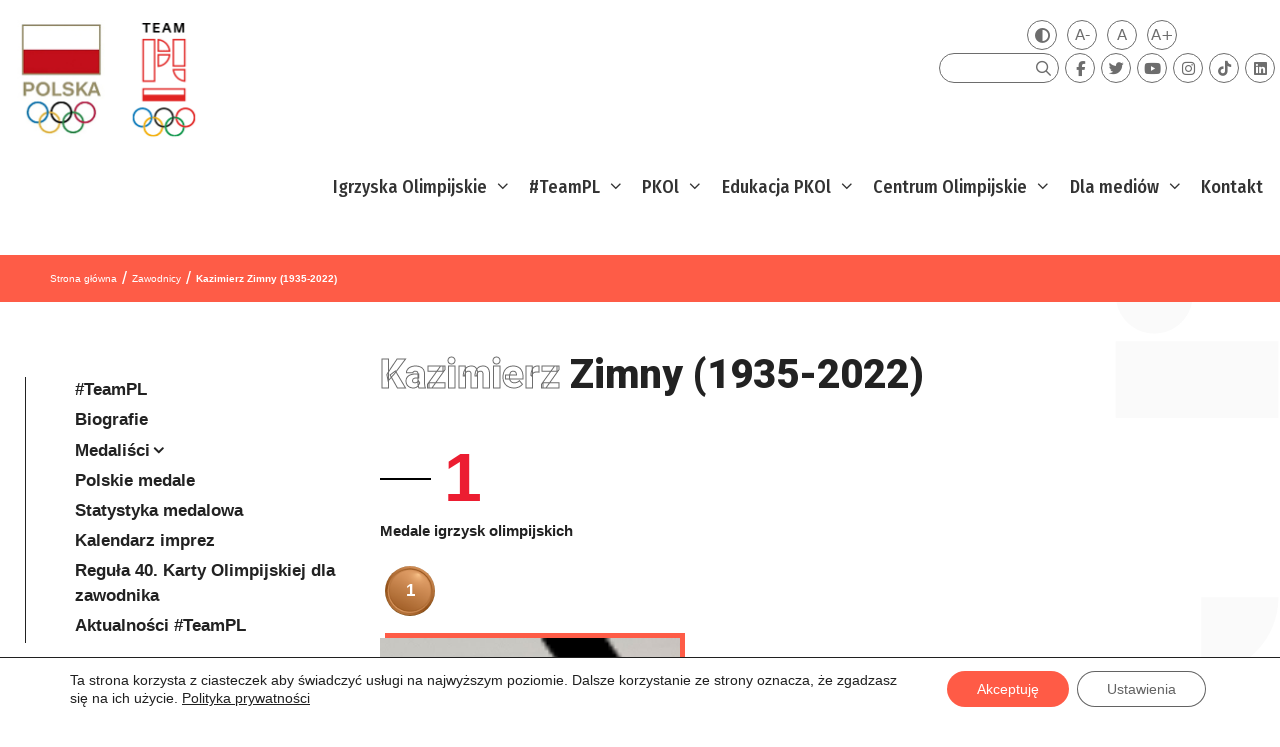

--- FILE ---
content_type: text/html; charset=UTF-8
request_url: https://olimpijski.pl/olimpijczycy/kazimierz-franciszek-zimny/
body_size: 31847
content:
<!DOCTYPE html>
<html lang="pl-PL">
<head>
<meta charset="UTF-8">
<title>Kazimierz Zimny (1935-2022) &#8211; Polski Komitet Olimpijski</title>
<meta name='robots' content='max-image-preview:large' />
<meta name="viewport" content="width=device-width, initial-scale=1"><link rel='dns-prefetch' href='//player.vimeo.com' />
<link rel='dns-prefetch' href='//kit.fontawesome.com' />
<link href='https://fonts.gstatic.com' crossorigin rel='preconnect' />
<link href='https://fonts.googleapis.com' crossorigin rel='preconnect' />
<link rel="alternate" type="application/rss+xml" title="Polski Komitet Olimpijski &raquo; Kanał z wpisami" href="https://olimpijski.pl/feed/" />
<link rel="alternate" type="application/rss+xml" title="Polski Komitet Olimpijski &raquo; Kanał z komentarzami" href="https://olimpijski.pl/comments/feed/" />
<!-- <link rel='stylesheet' id='formidable-css' href='https://olimpijski.pl/wp-content/plugins/formidable/css/formidableforms.css?ver=7271809' media='all' /> -->
<link rel="stylesheet" type="text/css" href="//olimpijski.pl/wp-content/cache/wpfc-minified/8x5v5j4o/e8l3v.css" media="all"/>
<link rel='stylesheet' id='generate-fonts-css' href='//fonts.googleapis.com/css?family=Fira+Sans+Condensed:100,200,200italic,300,regular,italic,500,500italic,700' media='all' />
<!-- <link rel='stylesheet' id='wp-block-library-css' href='https://olimpijski.pl/wp-includes/css/dist/block-library/style.min.css' media='all' /> -->
<!-- <link rel='stylesheet' id='ultimate_blocks-cgb-style-css-css' href='https://olimpijski.pl/wp-content/plugins/ultimate-blocks/dist/blocks.style.build.css?ver=3.2.9' media='all' /> -->
<link rel="stylesheet" type="text/css" href="//olimpijski.pl/wp-content/cache/wpfc-minified/f2zhqb5v/e8l3v.css" media="all"/>
<style id='classic-theme-styles-inline-css'>
/*! This file is auto-generated */
.wp-block-button__link{color:#fff;background-color:#32373c;border-radius:9999px;box-shadow:none;text-decoration:none;padding:calc(.667em + 2px) calc(1.333em + 2px);font-size:1.125em}.wp-block-file__button{background:#32373c;color:#fff;text-decoration:none}
</style>
<style id='global-styles-inline-css'>
:root{--wp--preset--aspect-ratio--square: 1;--wp--preset--aspect-ratio--4-3: 4/3;--wp--preset--aspect-ratio--3-4: 3/4;--wp--preset--aspect-ratio--3-2: 3/2;--wp--preset--aspect-ratio--2-3: 2/3;--wp--preset--aspect-ratio--16-9: 16/9;--wp--preset--aspect-ratio--9-16: 9/16;--wp--preset--color--black: #000000;--wp--preset--color--cyan-bluish-gray: #abb8c3;--wp--preset--color--white: #ffffff;--wp--preset--color--pale-pink: #f78da7;--wp--preset--color--vivid-red: #cf2e2e;--wp--preset--color--luminous-vivid-orange: #ff6900;--wp--preset--color--luminous-vivid-amber: #fcb900;--wp--preset--color--light-green-cyan: #7bdcb5;--wp--preset--color--vivid-green-cyan: #00d084;--wp--preset--color--pale-cyan-blue: #8ed1fc;--wp--preset--color--vivid-cyan-blue: #0693e3;--wp--preset--color--vivid-purple: #9b51e0;--wp--preset--color--contrast: var(--contrast);--wp--preset--color--contrast-2: var(--contrast-2);--wp--preset--color--contrast-3: var(--contrast-3);--wp--preset--color--base: var(--base);--wp--preset--color--base-2: var(--base-2);--wp--preset--color--base-3: var(--base-3);--wp--preset--color--accent: var(--accent);--wp--preset--gradient--vivid-cyan-blue-to-vivid-purple: linear-gradient(135deg,rgba(6,147,227,1) 0%,rgb(155,81,224) 100%);--wp--preset--gradient--light-green-cyan-to-vivid-green-cyan: linear-gradient(135deg,rgb(122,220,180) 0%,rgb(0,208,130) 100%);--wp--preset--gradient--luminous-vivid-amber-to-luminous-vivid-orange: linear-gradient(135deg,rgba(252,185,0,1) 0%,rgba(255,105,0,1) 100%);--wp--preset--gradient--luminous-vivid-orange-to-vivid-red: linear-gradient(135deg,rgba(255,105,0,1) 0%,rgb(207,46,46) 100%);--wp--preset--gradient--very-light-gray-to-cyan-bluish-gray: linear-gradient(135deg,rgb(238,238,238) 0%,rgb(169,184,195) 100%);--wp--preset--gradient--cool-to-warm-spectrum: linear-gradient(135deg,rgb(74,234,220) 0%,rgb(151,120,209) 20%,rgb(207,42,186) 40%,rgb(238,44,130) 60%,rgb(251,105,98) 80%,rgb(254,248,76) 100%);--wp--preset--gradient--blush-light-purple: linear-gradient(135deg,rgb(255,206,236) 0%,rgb(152,150,240) 100%);--wp--preset--gradient--blush-bordeaux: linear-gradient(135deg,rgb(254,205,165) 0%,rgb(254,45,45) 50%,rgb(107,0,62) 100%);--wp--preset--gradient--luminous-dusk: linear-gradient(135deg,rgb(255,203,112) 0%,rgb(199,81,192) 50%,rgb(65,88,208) 100%);--wp--preset--gradient--pale-ocean: linear-gradient(135deg,rgb(255,245,203) 0%,rgb(182,227,212) 50%,rgb(51,167,181) 100%);--wp--preset--gradient--electric-grass: linear-gradient(135deg,rgb(202,248,128) 0%,rgb(113,206,126) 100%);--wp--preset--gradient--midnight: linear-gradient(135deg,rgb(2,3,129) 0%,rgb(40,116,252) 100%);--wp--preset--font-size--small: 13px;--wp--preset--font-size--medium: 20px;--wp--preset--font-size--large: 36px;--wp--preset--font-size--x-large: 42px;--wp--preset--spacing--20: 0.44rem;--wp--preset--spacing--30: 0.67rem;--wp--preset--spacing--40: 1rem;--wp--preset--spacing--50: 1.5rem;--wp--preset--spacing--60: 2.25rem;--wp--preset--spacing--70: 3.38rem;--wp--preset--spacing--80: 5.06rem;--wp--preset--shadow--natural: 6px 6px 9px rgba(0, 0, 0, 0.2);--wp--preset--shadow--deep: 12px 12px 50px rgba(0, 0, 0, 0.4);--wp--preset--shadow--sharp: 6px 6px 0px rgba(0, 0, 0, 0.2);--wp--preset--shadow--outlined: 6px 6px 0px -3px rgba(255, 255, 255, 1), 6px 6px rgba(0, 0, 0, 1);--wp--preset--shadow--crisp: 6px 6px 0px rgba(0, 0, 0, 1);}:where(.is-layout-flex){gap: 0.5em;}:where(.is-layout-grid){gap: 0.5em;}body .is-layout-flex{display: flex;}.is-layout-flex{flex-wrap: wrap;align-items: center;}.is-layout-flex > :is(*, div){margin: 0;}body .is-layout-grid{display: grid;}.is-layout-grid > :is(*, div){margin: 0;}:where(.wp-block-columns.is-layout-flex){gap: 2em;}:where(.wp-block-columns.is-layout-grid){gap: 2em;}:where(.wp-block-post-template.is-layout-flex){gap: 1.25em;}:where(.wp-block-post-template.is-layout-grid){gap: 1.25em;}.has-black-color{color: var(--wp--preset--color--black) !important;}.has-cyan-bluish-gray-color{color: var(--wp--preset--color--cyan-bluish-gray) !important;}.has-white-color{color: var(--wp--preset--color--white) !important;}.has-pale-pink-color{color: var(--wp--preset--color--pale-pink) !important;}.has-vivid-red-color{color: var(--wp--preset--color--vivid-red) !important;}.has-luminous-vivid-orange-color{color: var(--wp--preset--color--luminous-vivid-orange) !important;}.has-luminous-vivid-amber-color{color: var(--wp--preset--color--luminous-vivid-amber) !important;}.has-light-green-cyan-color{color: var(--wp--preset--color--light-green-cyan) !important;}.has-vivid-green-cyan-color{color: var(--wp--preset--color--vivid-green-cyan) !important;}.has-pale-cyan-blue-color{color: var(--wp--preset--color--pale-cyan-blue) !important;}.has-vivid-cyan-blue-color{color: var(--wp--preset--color--vivid-cyan-blue) !important;}.has-vivid-purple-color{color: var(--wp--preset--color--vivid-purple) !important;}.has-black-background-color{background-color: var(--wp--preset--color--black) !important;}.has-cyan-bluish-gray-background-color{background-color: var(--wp--preset--color--cyan-bluish-gray) !important;}.has-white-background-color{background-color: var(--wp--preset--color--white) !important;}.has-pale-pink-background-color{background-color: var(--wp--preset--color--pale-pink) !important;}.has-vivid-red-background-color{background-color: var(--wp--preset--color--vivid-red) !important;}.has-luminous-vivid-orange-background-color{background-color: var(--wp--preset--color--luminous-vivid-orange) !important;}.has-luminous-vivid-amber-background-color{background-color: var(--wp--preset--color--luminous-vivid-amber) !important;}.has-light-green-cyan-background-color{background-color: var(--wp--preset--color--light-green-cyan) !important;}.has-vivid-green-cyan-background-color{background-color: var(--wp--preset--color--vivid-green-cyan) !important;}.has-pale-cyan-blue-background-color{background-color: var(--wp--preset--color--pale-cyan-blue) !important;}.has-vivid-cyan-blue-background-color{background-color: var(--wp--preset--color--vivid-cyan-blue) !important;}.has-vivid-purple-background-color{background-color: var(--wp--preset--color--vivid-purple) !important;}.has-black-border-color{border-color: var(--wp--preset--color--black) !important;}.has-cyan-bluish-gray-border-color{border-color: var(--wp--preset--color--cyan-bluish-gray) !important;}.has-white-border-color{border-color: var(--wp--preset--color--white) !important;}.has-pale-pink-border-color{border-color: var(--wp--preset--color--pale-pink) !important;}.has-vivid-red-border-color{border-color: var(--wp--preset--color--vivid-red) !important;}.has-luminous-vivid-orange-border-color{border-color: var(--wp--preset--color--luminous-vivid-orange) !important;}.has-luminous-vivid-amber-border-color{border-color: var(--wp--preset--color--luminous-vivid-amber) !important;}.has-light-green-cyan-border-color{border-color: var(--wp--preset--color--light-green-cyan) !important;}.has-vivid-green-cyan-border-color{border-color: var(--wp--preset--color--vivid-green-cyan) !important;}.has-pale-cyan-blue-border-color{border-color: var(--wp--preset--color--pale-cyan-blue) !important;}.has-vivid-cyan-blue-border-color{border-color: var(--wp--preset--color--vivid-cyan-blue) !important;}.has-vivid-purple-border-color{border-color: var(--wp--preset--color--vivid-purple) !important;}.has-vivid-cyan-blue-to-vivid-purple-gradient-background{background: var(--wp--preset--gradient--vivid-cyan-blue-to-vivid-purple) !important;}.has-light-green-cyan-to-vivid-green-cyan-gradient-background{background: var(--wp--preset--gradient--light-green-cyan-to-vivid-green-cyan) !important;}.has-luminous-vivid-amber-to-luminous-vivid-orange-gradient-background{background: var(--wp--preset--gradient--luminous-vivid-amber-to-luminous-vivid-orange) !important;}.has-luminous-vivid-orange-to-vivid-red-gradient-background{background: var(--wp--preset--gradient--luminous-vivid-orange-to-vivid-red) !important;}.has-very-light-gray-to-cyan-bluish-gray-gradient-background{background: var(--wp--preset--gradient--very-light-gray-to-cyan-bluish-gray) !important;}.has-cool-to-warm-spectrum-gradient-background{background: var(--wp--preset--gradient--cool-to-warm-spectrum) !important;}.has-blush-light-purple-gradient-background{background: var(--wp--preset--gradient--blush-light-purple) !important;}.has-blush-bordeaux-gradient-background{background: var(--wp--preset--gradient--blush-bordeaux) !important;}.has-luminous-dusk-gradient-background{background: var(--wp--preset--gradient--luminous-dusk) !important;}.has-pale-ocean-gradient-background{background: var(--wp--preset--gradient--pale-ocean) !important;}.has-electric-grass-gradient-background{background: var(--wp--preset--gradient--electric-grass) !important;}.has-midnight-gradient-background{background: var(--wp--preset--gradient--midnight) !important;}.has-small-font-size{font-size: var(--wp--preset--font-size--small) !important;}.has-medium-font-size{font-size: var(--wp--preset--font-size--medium) !important;}.has-large-font-size{font-size: var(--wp--preset--font-size--large) !important;}.has-x-large-font-size{font-size: var(--wp--preset--font-size--x-large) !important;}
:where(.wp-block-post-template.is-layout-flex){gap: 1.25em;}:where(.wp-block-post-template.is-layout-grid){gap: 1.25em;}
:where(.wp-block-columns.is-layout-flex){gap: 2em;}:where(.wp-block-columns.is-layout-grid){gap: 2em;}
:root :where(.wp-block-pullquote){font-size: 1.5em;line-height: 1.6;}
</style>
<!-- <link rel='stylesheet' id='responsive-lightbox-lightgallery-css-css' href='https://olimpijski.pl/wp-content/plugins/responsive-lightbox-lightgallery/assets/css/lightgallery-bundle.min.css' media='all' /> -->
<!-- <link rel='stylesheet' id='responsive-lightbox-lightgallery-transitions-css-css' href='https://olimpijski.pl/wp-content/plugins/responsive-lightbox-lightgallery/assets/css/lg-transitions.min.css' media='all' /> -->
<!-- <link rel='stylesheet' id='statystika-medalowa-css' href='https://olimpijski.pl/wp-content/plugins/statystika-medalowa/public/css/statystika-medalowa-public.css?ver=1.0.0' media='all' /> -->
<!-- <link rel='stylesheet' id='ub-extension-style-css-css' href='https://olimpijski.pl/wp-content/plugins/ultimate-blocks/src/extensions/style.css' media='all' /> -->
<link rel="stylesheet" type="text/css" href="//olimpijski.pl/wp-content/cache/wpfc-minified/2nyrkwwo/e8l3v.css" media="all"/>
<style id='wpxpo-global-style-inline-css'>
:root { --preset-color1: #037fff --preset-color2: #026fe0 --preset-color3: #071323 --preset-color4: #132133 --preset-color5: #34495e --preset-color6: #787676 --preset-color7: #f0f2f3 --preset-color8: #f8f9fa --preset-color9: #ffffff }
</style>
<style id='ultp-preset-colors-style-inline-css'>
:root { --postx_preset_Base_1_color: #f4f4ff; --postx_preset_Base_2_color: #dddff8; --postx_preset_Base_3_color: #B4B4D6; --postx_preset_Primary_color: #3323f0; --postx_preset_Secondary_color: #4a5fff; --postx_preset_Tertiary_color: #FFFFFF; --postx_preset_Contrast_3_color: #545472; --postx_preset_Contrast_2_color: #262657; --postx_preset_Contrast_1_color: #10102e; --postx_preset_Over_Primary_color: #ffffff;  }
</style>
<style id='ultp-preset-gradient-style-inline-css'>
:root { --postx_preset_Primary_to_Secondary_to_Right_gradient: linear-gradient(90deg, var(--postx_preset_Primary_color) 0%, var(--postx_preset_Secondary_color) 100%); --postx_preset_Primary_to_Secondary_to_Bottom_gradient: linear-gradient(180deg, var(--postx_preset_Primary_color) 0%, var(--postx_preset_Secondary_color) 100%); --postx_preset_Secondary_to_Primary_to_Right_gradient: linear-gradient(90deg, var(--postx_preset_Secondary_color) 0%, var(--postx_preset_Primary_color) 100%); --postx_preset_Secondary_to_Primary_to_Bottom_gradient: linear-gradient(180deg, var(--postx_preset_Secondary_color) 0%, var(--postx_preset_Primary_color) 100%); --postx_preset_Cold_Evening_gradient: linear-gradient(0deg, rgb(12, 52, 131) 0%, rgb(162, 182, 223) 100%, rgb(107, 140, 206) 100%, rgb(162, 182, 223) 100%); --postx_preset_Purple_Division_gradient: linear-gradient(0deg, rgb(112, 40, 228) 0%, rgb(229, 178, 202) 100%); --postx_preset_Over_Sun_gradient: linear-gradient(60deg, rgb(171, 236, 214) 0%, rgb(251, 237, 150) 100%); --postx_preset_Morning_Salad_gradient: linear-gradient(-255deg, rgb(183, 248, 219) 0%, rgb(80, 167, 194) 100%); --postx_preset_Fabled_Sunset_gradient: linear-gradient(-270deg, rgb(35, 21, 87) 0%, rgb(68, 16, 122) 29%, rgb(255, 19, 97) 67%, rgb(255, 248, 0) 100%);  }
</style>
<style id='ultp-preset-typo-style-inline-css'>
@import url('https://fonts.googleapis.com/css?family=Roboto:100,100i,300,300i,400,400i,500,500i,700,700i,900,900i'); :root { --postx_preset_Heading_typo_font_family: Roboto; --postx_preset_Heading_typo_font_family_type: sans-serif; --postx_preset_Heading_typo_font_weight: 600; --postx_preset_Heading_typo_text_transform: capitalize; --postx_preset_Body_and_Others_typo_font_family: Roboto; --postx_preset_Body_and_Others_typo_font_family_type: sans-serif; --postx_preset_Body_and_Others_typo_font_weight: 400; --postx_preset_Body_and_Others_typo_text_transform: lowercase; --postx_preset_body_typo_font_size_lg: 16px; --postx_preset_paragraph_1_typo_font_size_lg: 12px; --postx_preset_paragraph_2_typo_font_size_lg: 12px; --postx_preset_paragraph_3_typo_font_size_lg: 12px; --postx_preset_heading_h1_typo_font_size_lg: 42px; --postx_preset_heading_h2_typo_font_size_lg: 36px; --postx_preset_heading_h3_typo_font_size_lg: 30px; --postx_preset_heading_h4_typo_font_size_lg: 24px; --postx_preset_heading_h5_typo_font_size_lg: 20px; --postx_preset_heading_h6_typo_font_size_lg: 16px; }
</style>
<!-- <link rel='stylesheet' id='wpml-menu-item-0-css' href='https://olimpijski.pl/wp-content/plugins/sitepress-multilingual-cms/templates/language-switchers/menu-item/style.min.css?ver=1' media='all' /> -->
<!-- <link rel='stylesheet' id='custom-style-css' href='https://olimpijski.pl/wp-content/themes/generatepress_child/style.css' media='all' /> -->
<link rel="stylesheet" type="text/css" href="//olimpijski.pl/wp-content/cache/wpfc-minified/1fxfselw/e8l3v.css" media="all"/>
<style id='custom-style-inline-css'>
@media (min-width: 1024px) {
body{
background-color: transparent;
background-image: url(" ") !important;
background-position: top right;
background-repeat: no-repeat;
background-size: auto 900px;
}
}
</style>
<!-- <link rel='stylesheet' id='generate-style-css' href='https://olimpijski.pl/wp-content/themes/generatepress/assets/css/all.min.css?ver=3.5.1' media='all' /> -->
<link rel="stylesheet" type="text/css" href="//olimpijski.pl/wp-content/cache/wpfc-minified/qtpqhxxl/e8l3v.css" media="all"/>
<style id='generate-style-inline-css'>
@media (max-width:768px){}
body .grid-container{max-width:1400px;}.wp-block-group__inner-container{max-width:1400px;margin-left:auto;margin-right:auto;}.site-header .header-image{width:100px;}.generate-back-to-top{font-size:20px;border-radius:3px;position:fixed;bottom:30px;right:30px;line-height:40px;width:40px;text-align:center;z-index:10;transition:opacity 300ms ease-in-out;opacity:0.1;transform:translateY(1000px);}.generate-back-to-top__show{opacity:1;transform:translateY(0);}.navigation-search{position:absolute;left:-99999px;pointer-events:none;visibility:hidden;z-index:20;width:100%;top:0;transition:opacity 100ms ease-in-out;opacity:0;}.navigation-search.nav-search-active{left:0;right:0;pointer-events:auto;visibility:visible;opacity:1;}.navigation-search input[type="search"]{outline:0;border:0;vertical-align:bottom;line-height:1;opacity:0.9;width:100%;z-index:20;border-radius:0;-webkit-appearance:none;height:60px;}.navigation-search input::-ms-clear{display:none;width:0;height:0;}.navigation-search input::-ms-reveal{display:none;width:0;height:0;}.navigation-search input::-webkit-search-decoration, .navigation-search input::-webkit-search-cancel-button, .navigation-search input::-webkit-search-results-button, .navigation-search input::-webkit-search-results-decoration{display:none;}.main-navigation li.search-item{z-index:21;}li.search-item.active{transition:opacity 100ms ease-in-out;}.nav-left-sidebar .main-navigation li.search-item.active,.nav-right-sidebar .main-navigation li.search-item.active{width:auto;display:inline-block;float:right;}.gen-sidebar-nav .navigation-search{top:auto;bottom:0;}.dropdown-click .main-navigation ul ul{display:none;visibility:hidden;}.dropdown-click .main-navigation ul ul ul.toggled-on{left:0;top:auto;position:relative;box-shadow:none;border-bottom:1px solid rgba(0,0,0,0.05);}.dropdown-click .main-navigation ul ul li:last-child > ul.toggled-on{border-bottom:0;}.dropdown-click .main-navigation ul.toggled-on, .dropdown-click .main-navigation ul li.sfHover > ul.toggled-on{display:block;left:auto;right:auto;opacity:1;visibility:visible;pointer-events:auto;height:auto;overflow:visible;float:none;}.dropdown-click .main-navigation.sub-menu-left .sub-menu.toggled-on, .dropdown-click .main-navigation.sub-menu-left ul li.sfHover > ul.toggled-on{right:0;}.dropdown-click nav ul ul ul{background-color:transparent;}.dropdown-click .widget-area .main-navigation ul ul{top:auto;position:absolute;float:none;width:100%;left:-99999px;}.dropdown-click .widget-area .main-navigation ul ul.toggled-on{position:relative;left:0;right:0;}.dropdown-click .widget-area.sidebar .main-navigation ul li.sfHover ul, .dropdown-click .widget-area.sidebar .main-navigation ul li:hover ul{right:0;left:0;}.dropdown-click .sfHover > a > .dropdown-menu-toggle > .gp-icon svg{transform:rotate(180deg);}:root{--contrast:#222222;--contrast-2:#575760;--contrast-3:#b2b2be;--base:#f0f0f0;--base-2:#f7f8f9;--base-3:#ffffff;--accent:#1e73be;}:root .has-contrast-color{color:var(--contrast);}:root .has-contrast-background-color{background-color:var(--contrast);}:root .has-contrast-2-color{color:var(--contrast-2);}:root .has-contrast-2-background-color{background-color:var(--contrast-2);}:root .has-contrast-3-color{color:var(--contrast-3);}:root .has-contrast-3-background-color{background-color:var(--contrast-3);}:root .has-base-color{color:var(--base);}:root .has-base-background-color{background-color:var(--base);}:root .has-base-2-color{color:var(--base-2);}:root .has-base-2-background-color{background-color:var(--base-2);}:root .has-base-3-color{color:var(--base-3);}:root .has-base-3-background-color{background-color:var(--base-3);}:root .has-accent-color{color:var(--accent);}:root .has-accent-background-color{background-color:var(--accent);}body{line-height:1.5;}.entry-content > [class*="wp-block-"]:not(:last-child):not(.wp-block-heading){margin-bottom:1.5em;}.main-navigation a, .menu-toggle{font-family:"Fira Sans Condensed", sans-serif;font-weight:500;font-size:inherit;}.widget-title{font-size:inherit;}.sidebar .widget, .footer-widgets .widget{font-size:inherit;}h1{font-weight:300;}h2{font-weight:300;}h4{font-size:inherit;}h5{font-size:inherit;}.site-info{font-size:inherit;}@media (max-width:768px){.main-title{font-size:30px;}h1{font-size:30px;}h2{font-size:25px;}}.mobile-menu-control-wrapper .menu-toggle,.mobile-menu-control-wrapper .menu-toggle:hover,.mobile-menu-control-wrapper .menu-toggle:focus,.has-inline-mobile-toggle #site-navigation.toggled{background-color:rgba(0, 0, 0, 0.02);}.main-navigation .main-nav ul ul li[class*="current-menu-"] > a{background-color:rgba(255,255,255,0);}.separate-containers .inside-article, .separate-containers .comments-area, .separate-containers .page-header, .one-container .container, .separate-containers .paging-navigation, .inside-page-header{background-color:rgba(255,255,255,0);}:root{--gp-search-modal-bg-color:var(--base-3);--gp-search-modal-text-color:var(--contrast);--gp-search-modal-overlay-bg-color:rgba(0,0,0,0.2);}@media (max-width: 1000px){.main-navigation .menu-bar-item:hover > a, .main-navigation .menu-bar-item.sfHover > a{background:none;}}.inside-top-bar{padding:10px;}.inside-header{padding:30px 40px 0px 40px;}.site-main .wp-block-group__inner-container{padding:40px;}.entry-content .alignwide, body:not(.no-sidebar) .entry-content .alignfull{margin-left:-40px;width:calc(100% + 80px);max-width:calc(100% + 80px);}.main-navigation .main-nav ul li a,.menu-toggle,.main-navigation .mobile-bar-items a{padding-left:15px;padding-right:15px;line-height:55px;}.main-navigation .main-nav ul ul li a{padding:8px 15px 8px 15px;}.main-navigation ul ul{width:250px;}.navigation-search input[type="search"]{height:55px;}.rtl .menu-item-has-children .dropdown-menu-toggle{padding-left:15px;}.menu-item-has-children .dropdown-menu-toggle{padding-right:15px;}.menu-item-has-children ul .dropdown-menu-toggle{padding-top:8px;padding-bottom:8px;margin-top:-8px;}.rtl .main-navigation .main-nav ul li.menu-item-has-children > a{padding-right:15px;}.widget-area .widget{padding:5px;}.site-info{padding:20px;}@media (max-width:768px){.separate-containers .inside-article, .separate-containers .comments-area, .separate-containers .page-header, .separate-containers .paging-navigation, .one-container .site-content, .inside-page-header{padding:30px;}.site-main .wp-block-group__inner-container{padding:30px;}.site-info{padding-right:10px;padding-left:10px;}.entry-content .alignwide, body:not(.no-sidebar) .entry-content .alignfull{margin-left:-30px;width:calc(100% + 60px);max-width:calc(100% + 60px);}}/* End cached CSS */@media (max-width: 1000px){.main-navigation .menu-toggle,.main-navigation .mobile-bar-items,.sidebar-nav-mobile:not(#sticky-placeholder){display:block;}.main-navigation ul,.gen-sidebar-nav{display:none;}[class*="nav-float-"] .site-header .inside-header > *{float:none;clear:both;}}
.dynamic-author-image-rounded{border-radius:100%;}.dynamic-featured-image, .dynamic-author-image{vertical-align:middle;}.one-container.blog .dynamic-content-template:not(:last-child), .one-container.archive .dynamic-content-template:not(:last-child){padding-bottom:0px;}.dynamic-entry-excerpt > p:last-child{margin-bottom:0px;}
</style>
<!-- <link rel='stylesheet' id='generate-font-icons-css' href='https://olimpijski.pl/wp-content/themes/generatepress/assets/css/components/font-icons.min.css?ver=3.5.1' media='all' /> -->
<!-- <link rel='stylesheet' id='generate-child-css' href='https://olimpijski.pl/wp-content/themes/generatepress_child/style.css?ver=1616622397' media='all' /> -->
<!-- <link rel='stylesheet' id='generate-blog-css' href='https://olimpijski.pl/wp-content/plugins/gp-premium/blog/functions/css/style.min.css?ver=2.5.1' media='all' /> -->
<!-- <link rel='stylesheet' id='generate-secondary-nav-css' href='https://olimpijski.pl/wp-content/plugins/gp-premium/secondary-nav/functions/css/style.min.css?ver=2.5.1' media='all' /> -->
<link rel="stylesheet" type="text/css" href="//olimpijski.pl/wp-content/cache/wpfc-minified/ft8zzw3w/e8l3v.css" media="all"/>
<style id='generate-secondary-nav-inline-css'>
.secondary-navigation .main-nav ul li a,.secondary-navigation .menu-toggle,.secondary-menu-bar-items .menu-bar-item > a{font-size:0px;padding-left:10px;padding-right:10px;line-height:30px;}.secondary-navigation .secondary-menu-bar-items{font-size:0px;}.widget-area .secondary-navigation{margin-bottom:20px;}.secondary-navigation ul ul{top:auto;}.secondary-navigation .main-nav ul ul li a{font-size:1px;padding-left:10px;padding-right:10px;}.secondary-navigation .menu-item-has-children .dropdown-menu-toggle{padding-right:10px;}@media (max-width: 1000px) {.secondary-menu-bar-items .menu-bar-item:hover > a{background: none;color: ;}}
</style>
<!-- <link rel='stylesheet' id='uikit-css' href='https://olimpijski.pl/wp-content/themes/generatepress_child/uikit/css/uikit.css' media='all' /> -->
<!-- <link rel='stylesheet' id='moove_gdpr_frontend-css' href='https://olimpijski.pl/wp-content/plugins/gdpr-cookie-compliance/dist/styles/gdpr-main-nf.css?ver=4.16.1' media='all' /> -->
<link rel="stylesheet" type="text/css" href="//olimpijski.pl/wp-content/cache/wpfc-minified/e2x1jfv8/e8l3v.css" media="all"/>
<style id='moove_gdpr_frontend-inline-css'>
#moove_gdpr_cookie_modal .moove-gdpr-modal-content .moove-gdpr-tab-main h3.tab-title, 
#moove_gdpr_cookie_modal .moove-gdpr-modal-content .moove-gdpr-tab-main span.tab-title,
#moove_gdpr_cookie_modal .moove-gdpr-modal-content .moove-gdpr-modal-left-content #moove-gdpr-menu li a, 
#moove_gdpr_cookie_modal .moove-gdpr-modal-content .moove-gdpr-modal-left-content #moove-gdpr-menu li button,
#moove_gdpr_cookie_modal .moove-gdpr-modal-content .moove-gdpr-modal-left-content .moove-gdpr-branding-cnt a,
#moove_gdpr_cookie_modal .moove-gdpr-modal-content .moove-gdpr-modal-footer-content .moove-gdpr-button-holder a.mgbutton, 
#moove_gdpr_cookie_modal .moove-gdpr-modal-content .moove-gdpr-modal-footer-content .moove-gdpr-button-holder button.mgbutton,
#moove_gdpr_cookie_modal .cookie-switch .cookie-slider:after, 
#moove_gdpr_cookie_modal .cookie-switch .slider:after, 
#moove_gdpr_cookie_modal .switch .cookie-slider:after, 
#moove_gdpr_cookie_modal .switch .slider:after,
#moove_gdpr_cookie_info_bar .moove-gdpr-info-bar-container .moove-gdpr-info-bar-content p, 
#moove_gdpr_cookie_info_bar .moove-gdpr-info-bar-container .moove-gdpr-info-bar-content p a,
#moove_gdpr_cookie_info_bar .moove-gdpr-info-bar-container .moove-gdpr-info-bar-content a.mgbutton, 
#moove_gdpr_cookie_info_bar .moove-gdpr-info-bar-container .moove-gdpr-info-bar-content button.mgbutton,
#moove_gdpr_cookie_modal .moove-gdpr-modal-content .moove-gdpr-tab-main .moove-gdpr-tab-main-content h1, 
#moove_gdpr_cookie_modal .moove-gdpr-modal-content .moove-gdpr-tab-main .moove-gdpr-tab-main-content h2, 
#moove_gdpr_cookie_modal .moove-gdpr-modal-content .moove-gdpr-tab-main .moove-gdpr-tab-main-content h3, 
#moove_gdpr_cookie_modal .moove-gdpr-modal-content .moove-gdpr-tab-main .moove-gdpr-tab-main-content h4, 
#moove_gdpr_cookie_modal .moove-gdpr-modal-content .moove-gdpr-tab-main .moove-gdpr-tab-main-content h5, 
#moove_gdpr_cookie_modal .moove-gdpr-modal-content .moove-gdpr-tab-main .moove-gdpr-tab-main-content h6,
#moove_gdpr_cookie_modal .moove-gdpr-modal-content.moove_gdpr_modal_theme_v2 .moove-gdpr-modal-title .tab-title,
#moove_gdpr_cookie_modal .moove-gdpr-modal-content.moove_gdpr_modal_theme_v2 .moove-gdpr-tab-main h3.tab-title, 
#moove_gdpr_cookie_modal .moove-gdpr-modal-content.moove_gdpr_modal_theme_v2 .moove-gdpr-tab-main span.tab-title,
#moove_gdpr_cookie_modal .moove-gdpr-modal-content.moove_gdpr_modal_theme_v2 .moove-gdpr-branding-cnt a {
font-weight: inherit				}
#moove_gdpr_cookie_modal,#moove_gdpr_cookie_info_bar,.gdpr_cookie_settings_shortcode_content{font-family:inherit}#moove_gdpr_save_popup_settings_button{background-color:#373737;color:#fff}#moove_gdpr_save_popup_settings_button:hover{background-color:#000}#moove_gdpr_cookie_info_bar .moove-gdpr-info-bar-container .moove-gdpr-info-bar-content a.mgbutton,#moove_gdpr_cookie_info_bar .moove-gdpr-info-bar-container .moove-gdpr-info-bar-content button.mgbutton{background-color:#ff5b46}#moove_gdpr_cookie_modal .moove-gdpr-modal-content .moove-gdpr-modal-footer-content .moove-gdpr-button-holder a.mgbutton,#moove_gdpr_cookie_modal .moove-gdpr-modal-content .moove-gdpr-modal-footer-content .moove-gdpr-button-holder button.mgbutton,.gdpr_cookie_settings_shortcode_content .gdpr-shr-button.button-green{background-color:#ff5b46;border-color:#ff5b46}#moove_gdpr_cookie_modal .moove-gdpr-modal-content .moove-gdpr-modal-footer-content .moove-gdpr-button-holder a.mgbutton:hover,#moove_gdpr_cookie_modal .moove-gdpr-modal-content .moove-gdpr-modal-footer-content .moove-gdpr-button-holder button.mgbutton:hover,.gdpr_cookie_settings_shortcode_content .gdpr-shr-button.button-green:hover{background-color:#fff;color:#ff5b46}#moove_gdpr_cookie_modal .moove-gdpr-modal-content .moove-gdpr-modal-close i,#moove_gdpr_cookie_modal .moove-gdpr-modal-content .moove-gdpr-modal-close span.gdpr-icon{background-color:#ff5b46;border:1px solid #ff5b46}#moove_gdpr_cookie_info_bar span.change-settings-button.focus-g,#moove_gdpr_cookie_info_bar span.change-settings-button:focus,#moove_gdpr_cookie_info_bar button.change-settings-button.focus-g,#moove_gdpr_cookie_info_bar button.change-settings-button:focus{-webkit-box-shadow:0 0 1px 3px #ff5b46;-moz-box-shadow:0 0 1px 3px #ff5b46;box-shadow:0 0 1px 3px #ff5b46}#moove_gdpr_cookie_modal .moove-gdpr-modal-content .moove-gdpr-modal-close i:hover,#moove_gdpr_cookie_modal .moove-gdpr-modal-content .moove-gdpr-modal-close span.gdpr-icon:hover,#moove_gdpr_cookie_info_bar span[data-href]>u.change-settings-button{color:#ff5b46}#moove_gdpr_cookie_modal .moove-gdpr-modal-content .moove-gdpr-modal-left-content #moove-gdpr-menu li.menu-item-selected a span.gdpr-icon,#moove_gdpr_cookie_modal .moove-gdpr-modal-content .moove-gdpr-modal-left-content #moove-gdpr-menu li.menu-item-selected button span.gdpr-icon{color:inherit}#moove_gdpr_cookie_modal .moove-gdpr-modal-content .moove-gdpr-modal-left-content #moove-gdpr-menu li a span.gdpr-icon,#moove_gdpr_cookie_modal .moove-gdpr-modal-content .moove-gdpr-modal-left-content #moove-gdpr-menu li button span.gdpr-icon{color:inherit}#moove_gdpr_cookie_modal .gdpr-acc-link{line-height:0;font-size:0;color:transparent;position:absolute}#moove_gdpr_cookie_modal .moove-gdpr-modal-content .moove-gdpr-modal-close:hover i,#moove_gdpr_cookie_modal .moove-gdpr-modal-content .moove-gdpr-modal-left-content #moove-gdpr-menu li a,#moove_gdpr_cookie_modal .moove-gdpr-modal-content .moove-gdpr-modal-left-content #moove-gdpr-menu li button,#moove_gdpr_cookie_modal .moove-gdpr-modal-content .moove-gdpr-modal-left-content #moove-gdpr-menu li button i,#moove_gdpr_cookie_modal .moove-gdpr-modal-content .moove-gdpr-modal-left-content #moove-gdpr-menu li a i,#moove_gdpr_cookie_modal .moove-gdpr-modal-content .moove-gdpr-tab-main .moove-gdpr-tab-main-content a:hover,#moove_gdpr_cookie_info_bar.moove-gdpr-dark-scheme .moove-gdpr-info-bar-container .moove-gdpr-info-bar-content a.mgbutton:hover,#moove_gdpr_cookie_info_bar.moove-gdpr-dark-scheme .moove-gdpr-info-bar-container .moove-gdpr-info-bar-content button.mgbutton:hover,#moove_gdpr_cookie_info_bar.moove-gdpr-dark-scheme .moove-gdpr-info-bar-container .moove-gdpr-info-bar-content a:hover,#moove_gdpr_cookie_info_bar.moove-gdpr-dark-scheme .moove-gdpr-info-bar-container .moove-gdpr-info-bar-content button:hover,#moove_gdpr_cookie_info_bar.moove-gdpr-dark-scheme .moove-gdpr-info-bar-container .moove-gdpr-info-bar-content span.change-settings-button:hover,#moove_gdpr_cookie_info_bar.moove-gdpr-dark-scheme .moove-gdpr-info-bar-container .moove-gdpr-info-bar-content button.change-settings-button:hover,#moove_gdpr_cookie_info_bar.moove-gdpr-dark-scheme .moove-gdpr-info-bar-container .moove-gdpr-info-bar-content u.change-settings-button:hover,#moove_gdpr_cookie_info_bar span[data-href]>u.change-settings-button,#moove_gdpr_cookie_info_bar.moove-gdpr-dark-scheme .moove-gdpr-info-bar-container .moove-gdpr-info-bar-content a.mgbutton.focus-g,#moove_gdpr_cookie_info_bar.moove-gdpr-dark-scheme .moove-gdpr-info-bar-container .moove-gdpr-info-bar-content button.mgbutton.focus-g,#moove_gdpr_cookie_info_bar.moove-gdpr-dark-scheme .moove-gdpr-info-bar-container .moove-gdpr-info-bar-content a.focus-g,#moove_gdpr_cookie_info_bar.moove-gdpr-dark-scheme .moove-gdpr-info-bar-container .moove-gdpr-info-bar-content button.focus-g,#moove_gdpr_cookie_info_bar.moove-gdpr-dark-scheme .moove-gdpr-info-bar-container .moove-gdpr-info-bar-content a.mgbutton:focus,#moove_gdpr_cookie_info_bar.moove-gdpr-dark-scheme .moove-gdpr-info-bar-container .moove-gdpr-info-bar-content button.mgbutton:focus,#moove_gdpr_cookie_info_bar.moove-gdpr-dark-scheme .moove-gdpr-info-bar-container .moove-gdpr-info-bar-content a:focus,#moove_gdpr_cookie_info_bar.moove-gdpr-dark-scheme .moove-gdpr-info-bar-container .moove-gdpr-info-bar-content button:focus,#moove_gdpr_cookie_info_bar.moove-gdpr-dark-scheme .moove-gdpr-info-bar-container .moove-gdpr-info-bar-content span.change-settings-button.focus-g,span.change-settings-button:focus,button.change-settings-button.focus-g,button.change-settings-button:focus,#moove_gdpr_cookie_info_bar.moove-gdpr-dark-scheme .moove-gdpr-info-bar-container .moove-gdpr-info-bar-content u.change-settings-button.focus-g,#moove_gdpr_cookie_info_bar.moove-gdpr-dark-scheme .moove-gdpr-info-bar-container .moove-gdpr-info-bar-content u.change-settings-button:focus{color:#ff5b46}#moove_gdpr_cookie_modal .moove-gdpr-branding.focus-g span,#moove_gdpr_cookie_modal .moove-gdpr-modal-content .moove-gdpr-tab-main a.focus-g{color:#ff5b46}#moove_gdpr_cookie_modal.gdpr_lightbox-hide{display:none}
</style>
<!-- <link rel='stylesheet' id='wpdevelop-bts-css' href='https://olimpijski.pl/wp-content/plugins/booking/assets/libs/bootstrap-css/css/bootstrap.css?ver=10.10.2' media='all' /> -->
<!-- <link rel='stylesheet' id='wpdevelop-bts-theme-css' href='https://olimpijski.pl/wp-content/plugins/booking/assets/libs/bootstrap-css/css/bootstrap-theme.css?ver=10.10.2' media='all' /> -->
<!-- <link rel='stylesheet' id='wpbc-tippy-popover-css' href='https://olimpijski.pl/wp-content/plugins/booking/assets/libs/tippy.js/themes/wpbc-tippy-popover.css?ver=10.10.2' media='all' /> -->
<!-- <link rel='stylesheet' id='wpbc-tippy-times-css' href='https://olimpijski.pl/wp-content/plugins/booking/assets/libs/tippy.js/themes/wpbc-tippy-times.css?ver=10.10.2' media='all' /> -->
<!-- <link rel='stylesheet' id='wpbc-material-design-icons-css' href='https://olimpijski.pl/wp-content/plugins/booking/assets/libs/material-design-icons/material-design-icons.css?ver=10.10.2' media='all' /> -->
<!-- <link rel='stylesheet' id='wpbc-ui-both-css' href='https://olimpijski.pl/wp-content/plugins/booking/css/wpbc_ui_both.css?ver=10.10.2' media='all' /> -->
<!-- <link rel='stylesheet' id='wpbc-time_picker-css' href='https://olimpijski.pl/wp-content/plugins/booking/css/wpbc_time-selector.css?ver=10.10.2' media='all' /> -->
<!-- <link rel='stylesheet' id='wpbc-time_picker-skin-css' href='https://olimpijski.pl/wp-content/plugins/booking/css/time_picker_skins/grey.css?ver=10.10.2' media='all' /> -->
<!-- <link rel='stylesheet' id='wpbc-client-pages-css' href='https://olimpijski.pl/wp-content/plugins/booking/css/client.css?ver=10.10.2' media='all' /> -->
<!-- <link rel='stylesheet' id='wpbc-all-client-css' href='https://olimpijski.pl/wp-content/plugins/booking/_dist/all/_out/wpbc_all_client.css?ver=10.10.2' media='all' /> -->
<!-- <link rel='stylesheet' id='wpbc-calendar-css' href='https://olimpijski.pl/wp-content/plugins/booking/css/calendar.css?ver=10.10.2' media='all' /> -->
<!-- <link rel='stylesheet' id='wpbc-calendar-skin-css' href='https://olimpijski.pl/wp-content/plugins/booking/css/skins/traditional.css?ver=10.10.2' media='all' /> -->
<!-- <link rel='stylesheet' id='wpbc-flex-timeline-css' href='https://olimpijski.pl/wp-content/plugins/booking/core/timeline/v2/_out/timeline_v2.1.css?ver=10.10.2' media='all' /> -->
<link rel="stylesheet" type="text/css" href="//olimpijski.pl/wp-content/cache/wpfc-minified/2nwuwvxz/e8l3v.css" media="all"/>
<script id="image-watermark-no-right-click-js-before">
var iwArgsNoRightClick = {"rightclick":"Y","draganddrop":"Y"};
</script>
<script src="https://olimpijski.pl/wp-content/plugins/image-watermark/js/no-right-click.js?ver=1.7.4" id="image-watermark-no-right-click-js"></script>
<script src="https://olimpijski.pl/wp-includes/js/jquery/jquery.min.js?ver=3.7.1" id="jquery-core-js"></script>
<script src="https://olimpijski.pl/wp-includes/js/jquery/jquery-migrate.min.js?ver=3.4.1" id="jquery-migrate-js"></script>
<script src="https://olimpijski.pl/wp-content/plugins/pkol_import/assets/js/medalists_form.js" id="js-medalists-js"></script>
<script src="https://olimpijski.pl/wp-content/plugins/responsive-lightbox/assets/infinitescroll/infinite-scroll.pkgd.min.js" id="responsive-lightbox-infinite-scroll-js"></script>
<script src="https://olimpijski.pl/wp-content/plugins/statystika-medalowa/public/js/statystika-medalowa-public.js?ver=1.0.0" id="statystika-medalowa-js"></script>
<script src="https://olimpijski.pl/wp-content/plugins/sticky-menu-or-anything-on-scroll/assets/js/jq-sticky-anything.min.js?ver=2.1.1" id="stickyAnythingLib-js"></script>
<link rel="https://api.w.org/" href="https://olimpijski.pl/wp-json/" /><link rel="alternate" title="JSON" type="application/json" href="https://olimpijski.pl/wp-json/wp/v2/person/15320" /><link rel="EditURI" type="application/rsd+xml" title="RSD" href="https://olimpijski.pl/xmlrpc.php?rsd" />
<link rel="canonical" href="https://olimpijski.pl/olimpijczycy/kazimierz-franciszek-zimny/" />
<link rel='shortlink' href='https://olimpijski.pl/?p=15320' />
<link rel="alternate" title="oEmbed (JSON)" type="application/json+oembed" href="https://olimpijski.pl/wp-json/oembed/1.0/embed?url=https%3A%2F%2Folimpijski.pl%2Folimpijczycy%2Fkazimierz-franciszek-zimny%2F" />
<link rel="alternate" title="oEmbed (XML)" type="text/xml+oembed" href="https://olimpijski.pl/wp-json/oembed/1.0/embed?url=https%3A%2F%2Folimpijski.pl%2Folimpijczycy%2Fkazimierz-franciszek-zimny%2F&#038;format=xml" />
<meta name="generator" content="WPML ver:4.7.2 stt:1,40;" />
<script>document.documentElement.className += " js";</script>
<style>.recentcomments a{display:inline !important;padding:0 !important;margin:0 !important;}</style><!-- <link href="/wp-content/uploads/2024/09/fa/css/all.css" rel="stylesheet"> -->
<link rel="stylesheet" type="text/css" href="//olimpijski.pl/wp-content/cache/wpfc-minified/23bumikt/e8l3v.css" media="all"/><link rel="icon" href="https://olimpijski.pl/wp-content/uploads/2020/06/logo.jpg" sizes="32x32" />
<link rel="icon" href="https://olimpijski.pl/wp-content/uploads/2020/06/logo.jpg" sizes="192x192" />
<link rel="apple-touch-icon" href="https://olimpijski.pl/wp-content/uploads/2020/06/logo.jpg" />
<meta name="msapplication-TileImage" content="https://olimpijski.pl/wp-content/uploads/2020/06/logo.jpg" />
<style id="wp-custom-css">
.sponsors_wrapper .group-1 {
grid-column: 1 / -7;
}
.sponsors_wrapper .group-7 {
grid-column: span 3;
}
.wp-block-cover.okladka-skopje {
display: flex;
align-items: flex-end;
padding-bottom: 0px;
}
.wp-block-cover.okladka-skopje h2 {
margin-bottom: 10px;
}
.nav-search-enabled .main-navigation .menu-toggle {
color: var(--black);
}
.wp-block-file__button {
padding: 4px 12px;
}
.czlonkowie-group {
margin-bottom: 24px;
}
.czlonkowie-group h3 {
font-weight: bold;
font-size: 2rem;
}
.sekcja-countdown .kolumna {
display: flex;
align-items: center;
}
.czlonek-item img {
max-width: 100px;
max-height: 80px;
width: auto;
height: auto;
}
.czlonek-logo {
height: 80px;
display: flex;
align-content: center;
justify-content: center;
align-items: center;
}
@media screen and (max-width: 768px) {
.inside-header {
padding: 10px 0 0;
}
.site-logo {
margin: 0 -10px;
display: inline-block;
}
.site-logo img {
max-width: 160px;
}
.wcag-top {
margin-bottom: 10px;
}
.search-item a {
width: 100%!important;
display: block;
margin-right: 5px;
}
.search-item {
display: block;
margin-right: 8px;
}
.page-id-22323 .wp-block-image figure {
width: 100%;
}
}		</style>
</head>
<body class="person-template-default single single-person postid-15320 wp-custom-logo wp-embed-responsive post-image-below-header post-image-aligned-center secondary-nav-float-right secondary-nav-aligned-right sticky-menu-fade postx-page color-scheme-15320 left-sidebar nav-float-right one-container fluid-header active-footer-widgets-3 nav-search-enabled header-aligned-left dropdown-click-arrow dropdown-click featured-image-active" itemtype="https://schema.org/Blog" itemscope>
<a class="screen-reader-text skip-link" href="#content" title="Przejdź do treści">Przejdź do treści</a>		<header class="site-header" id="masthead" aria-label="Witryna"  itemtype="https://schema.org/WPHeader" itemscope>
<div class="inside-header grid-container grid-parent">
<nav id="secondary-navigation" aria-label="Secondary" class="secondary-navigation" itemtype="https://schema.org/SiteNavigationElement" itemscope>
<div class="inside-navigation grid-container grid-parent">
<form method="get" class="search-form navigation-search" action="https://olimpijski.pl/">
<input type="search" class="search-field" value="" name="s" title="Wyszukaj" />
</form>		<div class="mobile-bar-items">
<span class="search-item">
<a aria-label="Open Search Bar" href="#">
</a>
</span>
</div>
<div class="wcag-top">
<div class="wcag-box">
<div class="wcag" role="group" aria-label="Ustawienia dostępności">
<button id="dark-theme-button" aria-label="Zmień kontrast" title="Zmień kontrast" class="wcag-button">
<span class="screen-reader-text">Zmień kontrast</span>
<i class="fas fa-adjust" aria-hidden="true"></i>
</button>
<div class="font-size-controls" role="group" aria-label="Zmiana rozmiaru czcionki">
<button id="font-smaller" aria-label="Mniejsza czcionka" title="Mniejsza czcionka" class="aria-font wcag-button">
<span aria-hidden="true">A-</span>
<span class="screen-reader-text">Mniejsza czcionka</span>
</button>
<button id="font-normal" aria-label="Domyślna czcionka" title="Domyślna czcionka" class="aria-font wcag-button current">
<span aria-hidden="true">A</span>
<span class="screen-reader-text">Domyślna czcionka</span>
</button>
<button id="font-bigger" aria-label="Większa czcionka" title="Większa czcionka" class="aria-font wcag-button">
<span aria-hidden="true">A+</span>
<span class="screen-reader-text">Większa czcionka</span>
</button>
</div>
</div>
</div>
<script>
document.addEventListener("DOMContentLoaded", function() {
if(document.querySelector(".page-hero")) { 
document.querySelector(".page-hero").setAttribute('id','page-hero'); 
document.querySelector("[href='#content']").setAttribute('href','#page-hero'); 
}
});
</script>
</div>					<button class="menu-toggle secondary-menu-toggle">
<span class="mobile-menu">Menu</span>					</button>
<div class="main-nav"><ul id="menu-social-menu" class=" secondary-menu sf-menu"><li class="search-item" title="Szukaj"><a href="#"><span class="screen-reader-text">Szukaj</span></a></li><li id="menu-item-3017" class="menu-item menu-item-type-custom menu-item-object-custom menu-item-3017"><a target="_blank" rel="noopener" href="https://www.facebook.com/teampl/"><i class="fa-brands fa-facebook-f"></i></a></li>
<li id="menu-item-3018" class="menu-item menu-item-type-custom menu-item-object-custom menu-item-3018"><a target="_blank" rel="noopener" href="https://x.com/pkolpl"><i class="fa-brands fa-twitter"></i></a></li>
<li id="menu-item-3019" class="menu-item menu-item-type-custom menu-item-object-custom menu-item-3019"><a target="_blank" rel="noopener" href="https://www.youtube.com/@pkolpl"><i class="fa-brands fa-youtube"></i></a></li>
<li id="menu-item-3020" class="menu-item menu-item-type-custom menu-item-object-custom menu-item-3020"><a target="_blank" rel="noopener" href="https://www.instagram.com/teampl/"><i class="fa-brands fa-instagram"></i></a></li>
<li id="menu-item-84423" class="menu-item menu-item-type-custom menu-item-object-custom menu-item-84423"><a target="_blank" rel="noopener" href="https://www.tiktok.com/@teampl"><i class="fab fa-tiktok" aria-hidden="true"></i></a></li>
<li id="menu-item-85089" class="menu-item menu-item-type-custom menu-item-object-custom menu-item-85089"><a href="https://www.linkedin.com/company/pkolpl"><i class="fab fa-linkedin" aria-hidden="true"></i></a></li>
</ul></div>				</div><!-- .inside-navigation -->
</nav><!-- #secondary-navigation -->
<div class="site-logo ">
<a href="https://olimpijski.pl/" title="Polski Komitet Olimpijski" rel="home">
<img  class="header-image is-logo-image" alt="Polski Komitet Olimpijski" src="https://olimpijski.pl/wp-content/uploads/2024/06/PKOl_TEAMPL_LOGOS-1.png" />
</a>
</div>		<nav class="main-navigation sub-menu-right" id="site-navigation" aria-label="Podstawowy"  itemtype="https://schema.org/SiteNavigationElement" itemscope>
<div class="inside-navigation grid-container grid-parent">
<button class="menu-toggle" aria-controls="primary-menu" aria-expanded="false">
<span class="mobile-menu">Menu</span>				</button>
<div id="primary-menu" class="main-nav"><ul id="menu-menu-1" class=" menu sf-menu"><li id="menu-item-3004" class="uk-hidden menu-item menu-item-type-post_type menu-item-object-page menu-item-home menu-item-3004"><a href="https://olimpijski.pl/">Strona główna</a></li>
<li id="menu-item-3007" class="mega-menu mega-menu-col-1 menu-item menu-item-type-post_type menu-item-object-page menu-item-has-children menu-item-3007"><a href="https://olimpijski.pl/igrzyska/">Igrzyska Olimpijskie<span role="button" class="dropdown-menu-toggle" tabindex="0" aria-label="Otwórz podmenu"></span></a>
<ul class="sub-menu">
<li id="menu-item-19253" class="menu-item menu-item-type-gs_sim menu-item-object-gs_sim menu-item-19253"><ul class="sub-menu olympic_menu">
<div uk-filter="target: .js-filter" > 
<li class="sub-menu">
<ul class="sub-menu filter-item">
<li uk-filter-control><a href="#">Wszystkie</a></li>
<li class="uk-active" uk-filter-control="[data-type=olympics_summer]"><a href="#">Igrzyska Olimpijskie</a></li>
<li uk-filter-control="[data-type=olympics_winter]"><a href="#">Zimowe Igrzyska Olimpijskie</a></li>
<li uk-filter-control="[data-type=olympics_eyof]"><a href="#">EYOF</a></li>
<li uk-filter-control="[data-type=olympics_youth]"><a href="#">Młodzieżowe</a></li>
<li uk-filter-control="[data-type=olympics_european]"><a href="#">Europejskie</a></li>
<li uk-filter-control="[data-type=the_world_games]"><a href="#">The World Games</a></li>
</ul>
<ul class="sub-menu olympic-menu-items js-filter uk-child-width-1-3 uk-child-width-1-5@m uk-text-center" uk-grid><li data-type="olympics_eyof" class="item olympic-menu-item olympics_eyof"><a class="item-link" href="https://olimpijski.pl/olympics_eyof/xviii-letni-eyof-skopje-2025/"> <img src="https://olimpijski.pl/wp-content/uploads/2025/07/Logo-EYOF-SKOPJE-2025-97ffdf3f.webp" class="menu-icon"> <p class="menu-item-title">XVIII Letni EYOF – Skopje 2025</p></a> </li><li data-type="the_world_games" class="item olympic-menu-item the_world_games"><a class="item-link" href="https://olimpijski.pl/the_world_games/the-world-games-chengdu-2025/"> <img src="https://olimpijski.pl/wp-content/uploads/2025/07/logo-chengdu.jpg" class="menu-icon"> <p class="menu-item-title">The World Games Chengdu 2025</p></a> </li><li data-type="olympics_eyof" class="item olympic-menu-item olympics_eyof"><a class="item-link" href="https://olimpijski.pl/olympics_eyof/xvii-zimowy-eyof-bakuriani-2025/"> <img src="https://olimpijski.pl/wp-content/uploads/2025/02/logo_EYOF2025_Bakuriani-850.jpg" class="menu-icon"> <p class="menu-item-title">XVII Zimowy EYOF Bakuriani 2025</p></a> </li><li data-type="olympics_youth" class="item olympic-menu-item olympics_youth"><a class="item-link" href="https://olimpijski.pl/igrzyska_mlodziezowe/gangwon-2024/"> <img src="https://olimpijski.pl/wp-content/uploads/2024/01/Gangwon2024_logo-1.webp" class="menu-icon"> <p class="menu-item-title">Gangwon 2024</p></a> </li><li data-type="olympics_eyof" class="item olympic-menu-item olympics_eyof"><a class="item-link" href="https://olimpijski.pl/olympics_eyof/xvii-letni-eyof-maribor-2023/"> <img src="https://olimpijski.pl/wp-content/uploads/2023/07/Logo-Maribor-2023-2.png" class="menu-icon"> <p class="menu-item-title">XVII Letni EYOF – Maribor 2023</p></a> </li><li data-type="olympics_european" class="item olympic-menu-item olympics_european"><a class="item-link" href="https://olimpijski.pl/european_games/krakow-malopolska-2023/"> <img src="https://olimpijski.pl/wp-content/uploads/2022/09/EG2023-2.jpg" class="menu-icon"> <p class="menu-item-title">Kraków-Małopolska 2023</p></a> </li><li data-type="olympics_eyof" class="item olympic-menu-item olympics_eyof"><a class="item-link" href="https://olimpijski.pl/olympics_eyof/xvi-zimowy-eyof-friuli-venezia-giulia-2023/"> <img src="https://olimpijski.pl/wp-content/uploads/2023/02/eyof2023_zima_m.jpg" class="menu-icon"> <p class="menu-item-title">XVI Zimowy EYOF – Friuli Venezia Giulia 2023</p></a> </li><li data-type="olympics_eyof" class="item olympic-menu-item olympics_eyof"><a class="item-link" href="https://olimpijski.pl/olympics_eyof/xvi-letni-eyof-banska-bystrzyca-2022/"> <img src="https://olimpijski.pl/wp-content/uploads/2022/09/banskabystrzyca2022.jpg" class="menu-icon"> <p class="menu-item-title">XVI Letni EYOF – Bańska Bystrzyca 2022</p></a> </li><li data-type="olympics_summer" class="item olympic-menu-item olympics_summer"><a class="item-link" href="https://olimpijski.pl/igrzyska_letnie/paryz-2024/"> <img src="https://olimpijski.pl/wp-content/uploads/2021/09/paris2024_logo-e1723398702997.jpg" class="menu-icon"> <p class="menu-item-title">Paryż 2024</p></a> </li><li data-type="olympics_eyof" class="item olympic-menu-item olympics_eyof"><a class="item-link" href="https://olimpijski.pl/olympics_eyof/xv-zimowy-eyof-vuokatti-2022/"> <img src="https://olimpijski.pl/wp-content/uploads/2022/07/176896572_490230922410546_6178867858123415751_n.jpg" class="menu-icon"> <p class="menu-item-title">XV Zimowy EYOF &#8211; Vuokatti 2022</p></a> </li><li data-type="olympics_winter" class="item olympic-menu-item olympics_winter"><a class="item-link" href="https://olimpijski.pl/igrzyska_zimowe/pekin-2022/"> <img src="https://olimpijski.pl/wp-content/uploads/2021/05/logo-pekin-2022-1.jpg" class="menu-icon"> <p class="menu-item-title">Pekin 2022</p></a> </li><li data-type="olympics_summer" class="item olympic-menu-item olympics_summer"><a class="item-link" href="https://olimpijski.pl/igrzyska_letnie/tokio-2020/"> <img src="https://olimpijski.pl/wp-content/uploads/2021/05/home-tokio2020.png" class="menu-icon"> <p class="menu-item-title">Tokio 2020</p></a> </li><li data-type="olympics_youth" class="item olympic-menu-item olympics_youth"><a class="item-link" href="https://olimpijski.pl/igrzyska_mlodziezowe/lozanna-2020/"> <img src="https://olimpijski.pl/wp-content/uploads/2020/10/Loznna2020-logo.jpg" class="menu-icon"> <p class="menu-item-title">Lozanna 2020</p></a> </li><li data-type="olympics_european" class="item olympic-menu-item olympics_european"><a class="item-link" href="https://olimpijski.pl/european_games/minsk-2019/"> <img src="https://olimpijski.pl/wp-content/uploads/2020/10/minsk2019_logo.jpg" class="menu-icon"> <p class="menu-item-title">Mińsk 2019</p></a> </li><li data-type="olympics_eyof" class="item olympic-menu-item olympics_eyof"><a class="item-link" href="https://olimpijski.pl/olympics_eyof/xv-letni-eyof-baku-2019/"> <img src="https://olimpijski.pl/wp-content/uploads/2020/10/eyof2019baku.jpg" class="menu-icon"> <p class="menu-item-title">XV Letni EYOF &#8211; Baku 2019</p></a> </li><li data-type="olympics_eyof" class="item olympic-menu-item olympics_eyof"><a class="item-link" href="https://olimpijski.pl/olympics_eyof/xiv-zimowy-eyof-sarajewo-2019/"> <img src="https://olimpijski.pl/wp-content/uploads/2020/10/EYOF_Sarajewo_2019.jpg" class="menu-icon"> <p class="menu-item-title">XIV Zimowy EYOF &#8211; Sarajewo 2019</p></a> </li><li data-type="olympics_youth" class="item olympic-menu-item olympics_youth"><a class="item-link" href="https://olimpijski.pl/igrzyska_mlodziezowe/buenos-aires-2018/"> <img src="https://olimpijski.pl/wp-content/uploads/2020/10/ba_2018.jpg" class="menu-icon"> <p class="menu-item-title">Buenos Aires 2018</p></a> </li><li data-type="olympics_winter" class="item olympic-menu-item olympics_winter"><a class="item-link" href="https://olimpijski.pl/igrzyska_zimowe/pyeongchang-2018/"> <img src="https://olimpijski.pl/wp-content/uploads/2018/06/pyeongchang2018.png" class="menu-icon"> <p class="menu-item-title">PyeongChang 2018</p></a> </li><li data-type="olympics_eyof" class="item olympic-menu-item olympics_eyof"><a class="item-link" href="https://olimpijski.pl/olympics_eyof/xiv-letni-eyof-gyor-2017/"> <img src="https://olimpijski.pl/wp-content/uploads/2020/06/gyor2017.png" class="menu-icon"> <p class="menu-item-title">XIV Letni EYOF &#8211; Győr 2017</p></a> </li><li data-type="olympics_eyof" class="item olympic-menu-item olympics_eyof"><a class="item-link" href="https://olimpijski.pl/olympics_eyof/xiii-zimowy-eyof-erzurum-2017/"> <img src="https://olimpijski.pl/wp-content/uploads/2020/06/erzurum2017.png" class="menu-icon"> <p class="menu-item-title">XIII Zimowy EYOF &#8211; Erzurum 2017</p></a> </li><li data-type="olympics_youth" class="item olympic-menu-item olympics_youth"><a class="item-link" href="https://olimpijski.pl/igrzyska_mlodziezowe/lillehammer-2016/"> <img src="https://olimpijski.pl/wp-content/uploads/2020/06/lillehammer2016.png" class="menu-icon"> <p class="menu-item-title">Lillehammer 2016</p></a> </li><li data-type="olympics_summer" class="item olympic-menu-item olympics_summer"><a class="item-link" href="https://olimpijski.pl/igrzyska_letnie/rio-2016/"> <img src="https://olimpijski.pl/wp-content/uploads/2016/06/rio2016.png" class="menu-icon"> <p class="menu-item-title">Rio 2016</p></a> </li><li data-type="olympics_european" class="item olympic-menu-item olympics_european"><a class="item-link" href="https://olimpijski.pl/european_games/baku-2015/"> <img src="https://olimpijski.pl/wp-content/uploads/2020/10/baku_169_d2662_f_666x375-1.jpg" class="menu-icon"> <p class="menu-item-title">Baku 2015</p></a> </li><li data-type="olympics_eyof" class="item olympic-menu-item olympics_eyof"><a class="item-link" href="https://olimpijski.pl/olympics_eyof/xii-zimowy-eyof-vorarlberg-liechtenstein-2015/"> <img src="https://olimpijski.pl/wp-content/uploads/2020/06/vorarlberg-liechtenstein2015.png" class="menu-icon"> <p class="menu-item-title">XII Zimowy EYOF &#8211; Vorarlberg &#038; Liechtenstein 2015</p></a> </li><li data-type="olympics_eyof" class="item olympic-menu-item olympics_eyof"><a class="item-link" href="https://olimpijski.pl/olympics_eyof/xiii-letni-eyof-tbilisi-2015/"> <img src="https://olimpijski.pl/wp-content/uploads/2020/06/tbilisi2015.png" class="menu-icon"> <p class="menu-item-title">XIII Letni EYOF &#8211; Tbilisi 2015</p></a> </li><li data-type="olympics_youth" class="item olympic-menu-item olympics_youth"><a class="item-link" href="https://olimpijski.pl/igrzyska_mlodziezowe/nankin-2014/"> <img src="https://olimpijski.pl/wp-content/uploads/2020/06/nankin2014.png" class="menu-icon"> <p class="menu-item-title">Nankin 2014</p></a> </li><li data-type="olympics_winter" class="item olympic-menu-item olympics_winter"><a class="item-link" href="https://olimpijski.pl/igrzyska_zimowe/soczi-2014/"> <img src="https://olimpijski.pl/wp-content/uploads/2014/06/soczi2014.png" class="menu-icon"> <p class="menu-item-title">Soczi 2014</p></a> </li><li data-type="olympics_eyof" class="item olympic-menu-item olympics_eyof"><a class="item-link" href="https://olimpijski.pl/olympics_eyof/xi-zimowy-eyof-brasov-2013/"> <img src="https://olimpijski.pl/wp-content/uploads/2020/06/brasov2013.png" class="menu-icon"> <p class="menu-item-title">XI Zimowy EYOF &#8211; Brasov 2013</p></a> </li><li data-type="olympics_eyof" class="item olympic-menu-item olympics_eyof"><a class="item-link" href="https://olimpijski.pl/olympics_eyof/xii-letni-eyof-utrecht-2013/"> <img src="https://olimpijski.pl/wp-content/uploads/2020/06/utrecht2013.png" class="menu-icon"> <p class="menu-item-title">XII Letni EYOF &#8211; Utrecht 2013</p></a> </li><li data-type="olympics_youth" class="item olympic-menu-item olympics_youth"><a class="item-link" href="https://olimpijski.pl/igrzyska_mlodziezowe/innsbruck-2012/"> <img src="https://olimpijski.pl/wp-content/uploads/2020/06/innsbruck2012.png" class="menu-icon"> <p class="menu-item-title">Innsbruck 2012</p></a> </li><li data-type="olympics_summer" class="item olympic-menu-item olympics_summer"><a class="item-link" href="https://olimpijski.pl/igrzyska_letnie/londyn-2012/"> <img src="https://olimpijski.pl/wp-content/uploads/2012/06/londyn2012.png" class="menu-icon"> <p class="menu-item-title">Londyn 2012</p></a> </li><li data-type="olympics_eyof" class="item olympic-menu-item olympics_eyof"><a class="item-link" href="https://olimpijski.pl/olympics_eyof/x-zimowy-eyof-liberec-2011/"> <img src="https://olimpijski.pl/wp-content/uploads/2020/06/liberec2011.png" class="menu-icon"> <p class="menu-item-title">X Zimowy EYOF &#8211; Liberec 2011</p></a> </li><li data-type="olympics_eyof" class="item olympic-menu-item olympics_eyof"><a class="item-link" href="https://olimpijski.pl/olympics_eyof/xi-letni-eyof-trabzon-2011/"> <img src="https://olimpijski.pl/wp-content/uploads/2020/06/trabzon2011.png" class="menu-icon"> <p class="menu-item-title">XI Letni EYOF &#8211; Trabzon 2011</p></a> </li><li data-type="olympics_youth" class="item olympic-menu-item olympics_youth"><a class="item-link" href="https://olimpijski.pl/igrzyska_mlodziezowe/singapur-2010/"> <img src="https://olimpijski.pl/wp-content/uploads/2020/06/singapur2010.png" class="menu-icon"> <p class="menu-item-title">Singapur 2010</p></a> </li><li data-type="olympics_winter" class="item olympic-menu-item olympics_winter"><a class="item-link" href="https://olimpijski.pl/igrzyska_zimowe/vancouver-2010/"> <img src="https://olimpijski.pl/wp-content/uploads/2010/06/vancouver2010.png" class="menu-icon"> <p class="menu-item-title">Vancouver 2010</p></a> </li><li data-type="olympics_eyof" class="item olympic-menu-item olympics_eyof"><a class="item-link" href="https://olimpijski.pl/olympics_eyof/ix-zimowy-eyof-slask-beskidy-2009/"> <img src="https://olimpijski.pl/wp-content/uploads/2020/06/slask-beskidy2009.png" class="menu-icon"> <p class="menu-item-title">IX Zimowy EYOF &#8211; Śląsk-Beskidy 2009</p></a> </li><li data-type="olympics_eyof" class="item olympic-menu-item olympics_eyof"><a class="item-link" href="https://olimpijski.pl/olympics_eyof/x-letni-eyof-tampere-2009/"> <img src="https://olimpijski.pl/wp-content/uploads/2020/06/tampere2009.png" class="menu-icon"> <p class="menu-item-title">X Letni EYOF &#8211; Tampere 2009</p></a> </li><li data-type="olympics_summer" class="item olympic-menu-item olympics_summer"><a class="item-link" href="https://olimpijski.pl/igrzyska_letnie/pekin-2008/"> <img src="https://olimpijski.pl/wp-content/uploads/2008/06/pekin2008.png" class="menu-icon"> <p class="menu-item-title">Pekin 2008</p></a> </li><li data-type="olympics_eyof" class="item olympic-menu-item olympics_eyof"><a class="item-link" href="https://olimpijski.pl/olympics_eyof/ix-letni-eyof-belgrad-2007/"> <img src="https://olimpijski.pl/wp-content/uploads/2020/06/belgrad2007.png" class="menu-icon"> <p class="menu-item-title">IX Letni EYOF &#8211; Belgrad 2007</p></a> </li><li data-type="olympics_eyof" class="item olympic-menu-item olympics_eyof"><a class="item-link" href="https://olimpijski.pl/olympics_eyof/viii-zimowy-eyof-jaca-2007/"> <img src="https://olimpijski.pl/wp-content/uploads/2020/06/jaca2007.png" class="menu-icon"> <p class="menu-item-title">VIII Zimowy EYOF &#8211; Jaca 2007</p></a> </li><li data-type="olympics_winter" class="item olympic-menu-item olympics_winter"><a class="item-link" href="https://olimpijski.pl/igrzyska_zimowe/turyn-2006/"> <img src="https://olimpijski.pl/wp-content/uploads/2006/06/turyn2006.png" class="menu-icon"> <p class="menu-item-title">Turyn 2006</p></a> </li><li data-type="olympics_eyof" class="item olympic-menu-item olympics_eyof"><a class="item-link" href="https://olimpijski.pl/olympics_eyof/viii-letni-eyof-lignano-sabbiadoro-2005/"> <img src="https://olimpijski.pl/wp-content/uploads/2020/06/lignano-sabbiadoro2005.png" class="menu-icon"> <p class="menu-item-title">VIII Letni EYOF &#8211; Lignano Sabbiadoro 2005</p></a> </li><li data-type="olympics_eyof" class="item olympic-menu-item olympics_eyof"><a class="item-link" href="https://olimpijski.pl/olympics_eyof/vii-zimowy-eyof-monthey-2005/"> <img src="https://olimpijski.pl/wp-content/uploads/2020/06/monthey2005.png" class="menu-icon"> <p class="menu-item-title">VII Zimowy EYOF &#8211; Monthey 2005</p></a> </li><li data-type="olympics_summer" class="item olympic-menu-item olympics_summer"><a class="item-link" href="https://olimpijski.pl/igrzyska_letnie/ateny-2004/"> <img src="https://olimpijski.pl/wp-content/uploads/2004/06/ateny2004.png" class="menu-icon"> <p class="menu-item-title">Ateny 2004</p></a> </li><li data-type="olympics_eyof" class="item olympic-menu-item olympics_eyof"><a class="item-link" href="https://olimpijski.pl/olympics_eyof/vii-letni-eyof-paryz03/"> <img src="https://olimpijski.pl/wp-content/uploads/2020/06/paryz2003.png" class="menu-icon"> <p class="menu-item-title">VII Letni EYOF &#8211; Paryż 2003</p></a> </li><li data-type="olympics_eyof" class="item olympic-menu-item olympics_eyof"><a class="item-link" href="https://olimpijski.pl/olympics_eyof/vi-zimowy-eyof-bled-2003/"> <img src="https://olimpijski.pl/wp-content/uploads/2020/06/bled2003.png" class="menu-icon"> <p class="menu-item-title">VI Zimowy EYOF &#8211; Bled 2003</p></a> </li><li data-type="olympics_winter" class="item olympic-menu-item olympics_winter"><a class="item-link" href="https://olimpijski.pl/igrzyska_zimowe/salt-lake-city-2002/"> <img src="https://olimpijski.pl/wp-content/uploads/2002/06/salt-lake-city2002.png" class="menu-icon"> <p class="menu-item-title">Salt Lake City 2002</p></a> </li><li data-type="olympics_eyof" class="item olympic-menu-item olympics_eyof"><a class="item-link" href="https://olimpijski.pl/olympics_eyof/vi-letni-eyod-murcia01/"> <img src="https://olimpijski.pl/wp-content/uploads/2020/06/murcia2001.png" class="menu-icon"> <p class="menu-item-title">VI Letni EYOD &#8211; Murcia 2001</p></a> </li><li data-type="olympics_eyof" class="item olympic-menu-item olympics_eyof"><a class="item-link" href="https://olimpijski.pl/olympics_eyof/v-zimowy-eyod-vuokatti01/"> <img src="https://olimpijski.pl/wp-content/uploads/2020/06/vuokatti2001.png" class="menu-icon"> <p class="menu-item-title">V Zimowy EYOD &#8211; Vuokatti 2001</p></a> </li><li data-type="olympics_summer" class="item olympic-menu-item olympics_summer"><a class="item-link" href="https://olimpijski.pl/igrzyska_letnie/sydney-2000/"> <img src="https://olimpijski.pl/wp-content/uploads/2000/06/sydney2000.png" class="menu-icon"> <p class="menu-item-title">Sydney 2000</p></a> </li><li data-type="olympics_eyof" class="item olympic-menu-item olympics_eyof"><a class="item-link" href="https://olimpijski.pl/olympics_eyof/v-letni-eyod-esbjerg99/"> <img src="https://olimpijski.pl/wp-content/uploads/2020/06/esbjerg1999.png" class="menu-icon"> <p class="menu-item-title">V Letni EYOD &#8211; Esbjerg 1999</p></a> </li><li data-type="olympics_eyof" class="item olympic-menu-item olympics_eyof"><a class="item-link" href="https://olimpijski.pl/olympics_eyof/v-zimowy-eyod-poprad-1999/"> <img src="https://olimpijski.pl/wp-content/uploads/2020/06/poprad1999.png" class="menu-icon"> <p class="menu-item-title">V Zimowy EYOD &#8211; Poprad 1999</p></a> </li><li data-type="olympics_winter" class="item olympic-menu-item olympics_winter"><a class="item-link" href="https://olimpijski.pl/igrzyska_zimowe/nagano-1998/"> <img src="https://olimpijski.pl/wp-content/uploads/1998/06/nagano1998.png" class="menu-icon"> <p class="menu-item-title">Nagano 1998</p></a> </li><li data-type="olympics_eyof" class="item olympic-menu-item olympics_eyof"><a class="item-link" href="https://olimpijski.pl/olympics_eyof/iii-zimowy-eyod-sundsvall-1997/"> <img src="https://olimpijski.pl/wp-content/uploads/2020/06/sundsvall1997.png" class="menu-icon"> <p class="menu-item-title">III Zimowy EYOD &#8211; Sundsvall 1997</p></a> </li><li data-type="olympics_eyof" class="item olympic-menu-item olympics_eyof"><a class="item-link" href="https://olimpijski.pl/olympics_eyof/iv-letni-eyod-lizbona-1997/"> <img src="https://olimpijski.pl/wp-content/uploads/2020/06/lizbona1997.png" class="menu-icon"> <p class="menu-item-title">IV Letni EYOD &#8211; Lizbona 1997</p></a> </li><li data-type="olympics_summer" class="item olympic-menu-item olympics_summer"><a class="item-link" href="https://olimpijski.pl/igrzyska_letnie/atlanta-1996/"> <img src="https://olimpijski.pl/wp-content/uploads/1996/06/atlanta1996.png" class="menu-icon"> <p class="menu-item-title">Atlanta 1996</p></a> </li><li data-type="olympics_eyof" class="item olympic-menu-item olympics_eyof"><a class="item-link" href="https://olimpijski.pl/olympics_eyof/iii-letni-eyod-bath-1995/"> <img src="https://olimpijski.pl/wp-content/uploads/2020/06/bath1995.png" class="menu-icon"> <p class="menu-item-title">III Letni EYOD &#8211; Bath 1995</p></a> </li><li data-type="olympics_eyof" class="item olympic-menu-item olympics_eyof"><a class="item-link" href="https://olimpijski.pl/olympics_eyof/ii-zimowy-eyod-andora-1995/"> <img src="https://olimpijski.pl/wp-content/uploads/2020/06/andora1995.png" class="menu-icon"> <p class="menu-item-title">II Zimowy EYOD &#8211; Andora 1995</p></a> </li><li data-type="olympics_winter" class="item olympic-menu-item olympics_winter"><a class="item-link" href="https://olimpijski.pl/igrzyska_zimowe/lillehammer-1994/"> <img src="https://olimpijski.pl/wp-content/uploads/1994/06/lillehammer1994.png" class="menu-icon"> <p class="menu-item-title">Lillehammer 1994</p></a> </li><li data-type="olympics_eyof" class="item olympic-menu-item olympics_eyof"><a class="item-link" href="https://olimpijski.pl/olympics_eyof/ii-letni-eyod-valkenswaard-1993/"> <img src="https://olimpijski.pl/wp-content/uploads/2020/06/valkenswaard1993.png" class="menu-icon"> <p class="menu-item-title">II Letni EYOD &#8211; Valkenswaard 1993</p></a> </li><li data-type="olympics_eyof" class="item olympic-menu-item olympics_eyof"><a class="item-link" href="https://olimpijski.pl/olympics_eyof/i-zimowy-eyod-aosta93/"> <img src="https://olimpijski.pl/wp-content/uploads/2020/06/aosta1993.png" class="menu-icon"> <p class="menu-item-title">I Zimowy EYOD &#8211; Aosta 1993</p></a> </li><li data-type="olympics_winter" class="item olympic-menu-item olympics_winter"><a class="item-link" href="https://olimpijski.pl/igrzyska_zimowe/albertville-1992/"> <img src="https://olimpijski.pl/wp-content/uploads/1992/06/albertville1992.png" class="menu-icon"> <p class="menu-item-title">Albertville 1992</p></a> </li><li data-type="olympics_summer" class="item olympic-menu-item olympics_summer"><a class="item-link" href="https://olimpijski.pl/igrzyska_letnie/barcelona-1992/"> <img src="https://olimpijski.pl/wp-content/uploads/1992/06/barcelona1992.png" class="menu-icon"> <p class="menu-item-title">Barcelona 1992</p></a> </li><li data-type="olympics_eyof" class="item olympic-menu-item olympics_eyof"><a class="item-link" href="https://olimpijski.pl/olympics_eyof/i-letni-eyod-bruksela-1991/"> <img src="https://olimpijski.pl/wp-content/uploads/2020/06/bruksela1991.png" class="menu-icon"> <p class="menu-item-title">I Letni EYOD &#8211; Bruksela 1991</p></a> </li><li data-type="olympics_winter" class="item olympic-menu-item olympics_winter"><a class="item-link" href="https://olimpijski.pl/igrzyska_zimowe/calgary-1988/"> <img src="https://olimpijski.pl/wp-content/uploads/1988/06/calgary1988.png" class="menu-icon"> <p class="menu-item-title">Calgary 1988</p></a> </li><li data-type="olympics_summer" class="item olympic-menu-item olympics_summer"><a class="item-link" href="https://olimpijski.pl/igrzyska_letnie/seul-1988/"> <img src="https://olimpijski.pl/wp-content/uploads/1988/06/seul1988.png" class="menu-icon"> <p class="menu-item-title">Seul 1988</p></a> </li><li data-type="olympics_winter" class="item olympic-menu-item olympics_winter"><a class="item-link" href="https://olimpijski.pl/igrzyska_zimowe/sarajewo-1984/"> <img src="https://olimpijski.pl/wp-content/uploads/1984/06/sarajewo1984.png" class="menu-icon"> <p class="menu-item-title">Sarajewo 1984</p></a> </li><li data-type="olympics_summer" class="item olympic-menu-item olympics_summer"><a class="item-link" href="https://olimpijski.pl/igrzyska_letnie/los-angeles-1984/"> <img src="https://olimpijski.pl/wp-content/uploads/1984/06/los-angeles1984.png" class="menu-icon"> <p class="menu-item-title">Los Angeles 1984</p></a> </li><li data-type="olympics_winter" class="item olympic-menu-item olympics_winter"><a class="item-link" href="https://olimpijski.pl/igrzyska_zimowe/lake-placid-1980/"> <img src="https://olimpijski.pl/wp-content/uploads/1980/06/lake-placid1980.png" class="menu-icon"> <p class="menu-item-title">Lake Placid 1980</p></a> </li><li data-type="olympics_summer" class="item olympic-menu-item olympics_summer"><a class="item-link" href="https://olimpijski.pl/igrzyska_letnie/moskwa-1980/"> <img src="https://olimpijski.pl/wp-content/uploads/1980/06/moskwa1980.png" class="menu-icon"> <p class="menu-item-title">Moskwa 1980</p></a> </li><li data-type="olympics_winter" class="item olympic-menu-item olympics_winter"><a class="item-link" href="https://olimpijski.pl/igrzyska_zimowe/innsbruck-1976/"> <img src="https://olimpijski.pl/wp-content/uploads/1976/06/innsbruck1976.png" class="menu-icon"> <p class="menu-item-title">Innsbruck 1976</p></a> </li><li data-type="olympics_summer" class="item olympic-menu-item olympics_summer"><a class="item-link" href="https://olimpijski.pl/igrzyska_letnie/montreal-1976/"> <img src="https://olimpijski.pl/wp-content/uploads/1976/06/montreal1976.png" class="menu-icon"> <p class="menu-item-title">Montreal 1976</p></a> </li><li data-type="olympics_winter" class="item olympic-menu-item olympics_winter"><a class="item-link" href="https://olimpijski.pl/igrzyska_zimowe/sapporo-1972/"> <img src="https://olimpijski.pl/wp-content/uploads/1972/06/sapporo1972.png" class="menu-icon"> <p class="menu-item-title">Sapporo 1972</p></a> </li><li data-type="olympics_summer" class="item olympic-menu-item olympics_summer"><a class="item-link" href="https://olimpijski.pl/igrzyska_letnie/monachium-1972/"> <img src="https://olimpijski.pl/wp-content/uploads/1972/06/monachium1972.png" class="menu-icon"> <p class="menu-item-title">Monachium 1972</p></a> </li><li data-type="olympics_winter" class="item olympic-menu-item olympics_winter"><a class="item-link" href="https://olimpijski.pl/igrzyska_zimowe/grenoble-1968/"> <img src="https://olimpijski.pl/wp-content/uploads/1968/06/grenoble1968.png" class="menu-icon"> <p class="menu-item-title">Grenoble 1968</p></a> </li><li data-type="olympics_summer" class="item olympic-menu-item olympics_summer"><a class="item-link" href="https://olimpijski.pl/igrzyska_letnie/meksyk-1968/"> <img src="https://olimpijski.pl/wp-content/uploads/1968/06/meksyk1968.png" class="menu-icon"> <p class="menu-item-title">Meksyk 1968</p></a> </li><li data-type="olympics_winter" class="item olympic-menu-item olympics_winter"><a class="item-link" href="https://olimpijski.pl/igrzyska_zimowe/innsbruck-1964/"> <img src="https://olimpijski.pl/wp-content/uploads/1964/06/innsbruck1964.png" class="menu-icon"> <p class="menu-item-title">Innsbruck 1964</p></a> </li><li data-type="olympics_summer" class="item olympic-menu-item olympics_summer"><a class="item-link" href="https://olimpijski.pl/igrzyska_letnie/tokio-1964/"> <img src="https://olimpijski.pl/wp-content/uploads/1964/06/tokio1964.png" class="menu-icon"> <p class="menu-item-title">Tokio 1964</p></a> </li><li data-type="olympics_winter" class="item olympic-menu-item olympics_winter"><a class="item-link" href="https://olimpijski.pl/igrzyska_zimowe/squaw-valley-1960/"> <img src="https://olimpijski.pl/wp-content/uploads/1960/06/squaw-valley1960.png" class="menu-icon"> <p class="menu-item-title">Squaw Valley 1960</p></a> </li><li data-type="olympics_summer" class="item olympic-menu-item olympics_summer"><a class="item-link" href="https://olimpijski.pl/igrzyska_letnie/rzym-1960/"> <img src="https://olimpijski.pl/wp-content/uploads/1960/06/rzym1960.png" class="menu-icon"> <p class="menu-item-title">Rzym 1960</p></a> </li><li data-type="olympics_winter" class="item olympic-menu-item olympics_winter"><a class="item-link" href="https://olimpijski.pl/igrzyska_zimowe/cortina-dampezzo-1956/"> <img src="https://olimpijski.pl/wp-content/uploads/1956/06/cortina-d-ampezzo1956.png" class="menu-icon"> <p class="menu-item-title">Cortina d&#8217;Ampezzo 1956</p></a> </li><li data-type="olympics_summer" class="item olympic-menu-item olympics_summer"><a class="item-link" href="https://olimpijski.pl/igrzyska_letnie/melbourne-1956/"> <img src="https://olimpijski.pl/wp-content/uploads/1956/06/melbourne1956.png" class="menu-icon"> <p class="menu-item-title">Melbourne 1956</p></a> </li><li data-type="olympics_winter" class="item olympic-menu-item olympics_winter"><a class="item-link" href="https://olimpijski.pl/igrzyska_zimowe/oslo-1952/"> <img src="https://olimpijski.pl/wp-content/uploads/1952/06/oslo1952.png" class="menu-icon"> <p class="menu-item-title">Oslo 1952</p></a> </li><li data-type="olympics_summer" class="item olympic-menu-item olympics_summer"><a class="item-link" href="https://olimpijski.pl/igrzyska_letnie/helsinki-1952/"> <img src="https://olimpijski.pl/wp-content/uploads/1952/06/helsinki1952.png" class="menu-icon"> <p class="menu-item-title">Helsinki 1952</p></a> </li><li data-type="olympics_winter" class="item olympic-menu-item olympics_winter"><a class="item-link" href="https://olimpijski.pl/igrzyska_zimowe/st-moritz-1948/"> <img src="https://olimpijski.pl/wp-content/uploads/1948/06/st-moritz1948.png" class="menu-icon"> <p class="menu-item-title">St Moritz 1948</p></a> </li><li data-type="olympics_summer" class="item olympic-menu-item olympics_summer"><a class="item-link" href="https://olimpijski.pl/igrzyska_letnie/londyn-1948/"> <img src="https://olimpijski.pl/wp-content/uploads/1948/06/londyn1948.png" class="menu-icon"> <p class="menu-item-title">Londyn 1948</p></a> </li><li data-type="olympics_winter" class="item olympic-menu-item olympics_winter"><a class="item-link" href="https://olimpijski.pl/igrzyska_zimowe/garmisch-partenkirchen-1936/"> <img src="https://olimpijski.pl/wp-content/uploads/1936/06/garmisch-partenkirchen1936.png" class="menu-icon"> <p class="menu-item-title">Garmisch-Partenkirchen 1936</p></a> </li><li data-type="olympics_summer" class="item olympic-menu-item olympics_summer"><a class="item-link" href="https://olimpijski.pl/igrzyska_letnie/berlin-1936/"> <img src="https://olimpijski.pl/wp-content/uploads/1936/06/berlin1936.png" class="menu-icon"> <p class="menu-item-title">Berlin 1936</p></a> </li><li data-type="olympics_winter" class="item olympic-menu-item olympics_winter"><a class="item-link" href="https://olimpijski.pl/igrzyska_zimowe/lake-placid-1932/"> <img src="https://olimpijski.pl/wp-content/uploads/1932/06/lake-placid1932.png" class="menu-icon"> <p class="menu-item-title">Lake Placid 1932</p></a> </li><li data-type="olympics_summer" class="item olympic-menu-item olympics_summer"><a class="item-link" href="https://olimpijski.pl/igrzyska_letnie/los-angeles-1932/"> <img src="https://olimpijski.pl/wp-content/uploads/1932/06/los-angeles1932.png" class="menu-icon"> <p class="menu-item-title">Los Angeles 1932</p></a> </li><li data-type="olympics_winter" class="item olympic-menu-item olympics_winter"><a class="item-link" href="https://olimpijski.pl/igrzyska_zimowe/st-moritz-1928/"> <img src="https://olimpijski.pl/wp-content/uploads/1928/06/st-moritz1928.png" class="menu-icon"> <p class="menu-item-title">St Moritz 1928</p></a> </li><li data-type="olympics_summer" class="item olympic-menu-item olympics_summer"><a class="item-link" href="https://olimpijski.pl/igrzyska_letnie/amsterdam-1928/"> <img src="https://olimpijski.pl/wp-content/uploads/1928/06/amsterdam1928.png" class="menu-icon"> <p class="menu-item-title">Amsterdam 1928</p></a> </li><li data-type="olympics_winter" class="item olympic-menu-item olympics_winter"><a class="item-link" href="https://olimpijski.pl/igrzyska_zimowe/chamonix-1924/"> <img src="https://olimpijski.pl/wp-content/uploads/1924/06/chamonix1924.png" class="menu-icon"> <p class="menu-item-title">Chamonix 1924</p></a> </li><li data-type="olympics_summer" class="item olympic-menu-item olympics_summer"><a class="item-link" href="https://olimpijski.pl/igrzyska_letnie/paryz-1924/"> <img src="https://olimpijski.pl/wp-content/uploads/1924/06/paryz1924.png" class="menu-icon"> <p class="menu-item-title">Paryż 1924</p></a> </li></ul> </li></div></ul></li>
</ul>
</li>
<li id="menu-item-3009" class="pkol-color-team menu-item menu-item-type-post_type menu-item-object-page menu-item-has-children menu-item-3009"><a href="https://olimpijski.pl/teampl/">#TeamPL<span role="button" class="dropdown-menu-toggle" tabindex="0" aria-label="Otwórz podmenu"></span></a>
<ul class="sub-menu">
<li id="menu-item-21643" class="menu-item menu-item-type-post_type menu-item-object-page menu-item-21643"><a href="https://olimpijski.pl/teampl/polskie-medale/">Polskie medale</a></li>
<li id="menu-item-21642" class="menu-item menu-item-type-post_type menu-item-object-page menu-item-21642"><a href="https://olimpijski.pl/teampl/medalisci/">Medaliści</a></li>
<li id="menu-item-26481" class="menu-item menu-item-type-post_type menu-item-object-page menu-item-26481"><a href="https://olimpijski.pl/teampl/statystyka-medalowa/">Statystyka medalowa</a></li>
<li id="menu-item-62940" class="menu-item menu-item-type-post_type menu-item-object-page menu-item-62940"><a href="https://olimpijski.pl/teampl/kalendarz-imprez/">Kalendarz imprez</a></li>
<li id="menu-item-49576" class="menu-item menu-item-type-post_type menu-item-object-page menu-item-49576"><a href="https://olimpijski.pl/teampl/regula-40-karty-olimpijskiej-dla-zawodnika/">Reguła 40. Karty Olimpijskiej dla zawodnika</a></li>
<li id="menu-item-31812" class="menu-item menu-item-type-post_type menu-item-object-page menu-item-31812"><a href="https://olimpijski.pl/teampl/aktualnosci-teampl/">Aktualności #TeamPL</a></li>
</ul>
</li>
<li id="menu-item-3010" class="mega-menu mega-menu-col-6 pkol-color-corpo menu-item menu-item-type-post_type menu-item-object-page menu-item-has-children menu-item-3010"><a href="https://olimpijski.pl/pkol/">PKOl<span role="button" class="dropdown-menu-toggle" tabindex="0" aria-label="Otwórz podmenu"></span></a>
<ul class="sub-menu">
<li id="menu-item-23773" class="menu-item menu-item-type-post_type menu-item-object-page menu-item-has-children menu-item-23773"><a href="https://olimpijski.pl/pkol/o-nas/">O nas<span role="button" class="dropdown-menu-toggle" tabindex="0" aria-label="Otwórz podmenu"></span></a>
<ul class="sub-menu">
<li id="menu-item-23794" class="menu-item menu-item-type-post_type menu-item-object-page menu-item-23794"><a href="https://olimpijski.pl/pkol/o-nas/">Kim jesteśmy?</a></li>
<li id="menu-item-22316" class="menu-item menu-item-type-post_type menu-item-object-page menu-item-22316"><a href="https://olimpijski.pl/pkol/o-nas/nasza-misja-i-wartosci/">Nasza misja i wartości</a></li>
<li id="menu-item-34047" class="menu-item menu-item-type-post_type menu-item-object-page menu-item-34047"><a href="https://olimpijski.pl/pkol/o-nas/historia-i-dzialalnosc-pkol/">Historia PKOl</a></li>
<li id="menu-item-22314" class="menu-item menu-item-type-post_type menu-item-object-page menu-item-22314"><a href="https://olimpijski.pl/pkol/o-nas/jubileusz-100-lecia-pkol/">Jubileusz 100-lecia</a></li>
<li id="menu-item-22317" class="menu-item menu-item-type-post_type menu-item-object-page menu-item-22317"><a href="https://olimpijski.pl/pkol/o-nas/warto-wiedziec/">Warto wiedzieć</a></li>
<li id="menu-item-22311" class="menu-item menu-item-type-post_type menu-item-object-page menu-item-22311"><a href="https://olimpijski.pl/pkol/o-nas/apel-olimpijski/">Apel olimpijski</a></li>
<li id="menu-item-24409" class="menu-item menu-item-type-post_type menu-item-object-page menu-item-24409"><a href="https://olimpijski.pl/pkol/o-nas/zasady-przyznawania-patronatow/">Zasady przyznawania patronatów</a></li>
<li id="menu-item-24423" class="menu-item menu-item-type-post_type menu-item-object-page menu-item-24423"><a href="https://olimpijski.pl/pkol/o-nas/wydawnictwa-pkol/">Wydawnictwa</a></li>
<li id="menu-item-29626" class="menu-item menu-item-type-post_type menu-item-object-page menu-item-29626"><a href="https://olimpijski.pl/pkol/o-nas/aktualnosci-pkol/">Aktualności PKOl</a></li>
</ul>
</li>
<li id="menu-item-22320" class="menu-item menu-item-type-post_type menu-item-object-page menu-item-has-children menu-item-22320"><a href="https://olimpijski.pl/pkol/wladze-i-struktura-pkol/">Władze i struktura<span role="button" class="dropdown-menu-toggle" tabindex="0" aria-label="Otwórz podmenu"></span></a>
<ul class="sub-menu">
<li id="menu-item-23936" class="menu-item menu-item-type-post_type menu-item-object-page menu-item-23936"><a href="https://olimpijski.pl/pkol/wladze-i-struktura-pkol/">Prezes PKOl</a></li>
<li id="menu-item-23654" class="menu-item menu-item-type-post_type menu-item-object-page menu-item-23654"><a href="https://olimpijski.pl/pkol/wladze-i-struktura-pkol/sekretarz-generalny-pkol/">Sekretarz Generalny</a></li>
<li id="menu-item-23626" class="menu-item menu-item-type-post_type menu-item-object-page menu-item-23626"><a href="https://olimpijski.pl/pkol/wladze-i-struktura-pkol/prezydium-zarzadu/">Prezydium Zarządu</a></li>
<li id="menu-item-23630" class="menu-item menu-item-type-post_type menu-item-object-page menu-item-23630"><a href="https://olimpijski.pl/pkol/wladze-i-struktura-pkol/czlonkowie-zarzadu/">Członkowie Zarządu</a></li>
<li id="menu-item-23633" class="menu-item menu-item-type-post_type menu-item-object-page menu-item-23633"><a href="https://olimpijski.pl/pkol/wladze-i-struktura-pkol/komisja-rewizyjna/">Komisja Rewizyjna</a></li>
<li id="menu-item-23636" class="menu-item menu-item-type-post_type menu-item-object-page menu-item-23636"><a href="https://olimpijski.pl/pkol/wladze-i-struktura-pkol/czlonkowie-prawni/">Członkowie prawni</a></li>
<li id="menu-item-22596" class="menu-item menu-item-type-post_type menu-item-object-page menu-item-22596"><a href="https://olimpijski.pl/pkol/wladze-i-struktura-pkol/komisje-pkol/">Komisje PKOl</a></li>
<li id="menu-item-22326" class="menu-item menu-item-type-post_type menu-item-object-page menu-item-22326"><a href="https://olimpijski.pl/pkol/wladze-i-struktura-pkol/biuro-pkol/">Biuro PKOl</a></li>
<li id="menu-item-25036" class="menu-item menu-item-type-post_type menu-item-object-page menu-item-25036"><a href="https://olimpijski.pl/pkol/wladze-i-struktura-pkol/fundacja-polskiego-sportu/">Fundacja Polskiego Sportu</a></li>
</ul>
</li>
<li id="menu-item-22325" class="menu-item menu-item-type-post_type menu-item-object-page menu-item-has-children menu-item-22325"><a href="https://olimpijski.pl/pkol/sponsorzy-i-partnerzy/">Sponsorzy i Partnerzy<span role="button" class="dropdown-menu-toggle" tabindex="0" aria-label="Otwórz podmenu"></span></a>
<ul class="sub-menu">
<li id="menu-item-23937" class="menu-item menu-item-type-post_type menu-item-object-page menu-item-23937"><a href="https://olimpijski.pl/pkol/sponsorzy-i-partnerzy/">Sponsorzy Olimpijskiej Reprezentacji Polski i PKOl</a></li>
<li id="menu-item-22333" class="menu-item menu-item-type-post_type menu-item-object-page menu-item-22333"><a href="https://olimpijski.pl/pkol/sponsorzy-i-partnerzy/partnerzy-pkol-i-olimpijskiej-reprezentacji-polski/">Partnerzy Olimpijskiej Reprezentacji Polski i PKOl</a></li>
<li id="menu-item-22335" class="menu-item menu-item-type-post_type menu-item-object-page menu-item-22335"><a href="https://olimpijski.pl/pkol/sponsorzy-i-partnerzy/sponsorzy-miedzynarodowego-komitetu-olimpijskiego/">Sponsorzy Międzynarodowego Komitetu Olimpijskiego</a></li>
<li id="menu-item-25443" class="menu-item menu-item-type-post_type menu-item-object-page menu-item-25443"><a href="https://olimpijski.pl/pkol/sponsorzy-i-partnerzy/sila-olimpijskiej-marki/">Siła olimpijskiej marki</a></li>
</ul>
</li>
<li id="menu-item-22344" class="menu-item menu-item-type-post_type menu-item-object-page menu-item-has-children menu-item-22344"><a href="https://olimpijski.pl/pkol/regulacje-i-dokumenty/">Regulacje i dokumenty<span role="button" class="dropdown-menu-toggle" tabindex="0" aria-label="Otwórz podmenu"></span></a>
<ul class="sub-menu">
<li id="menu-item-23949" class="menu-item menu-item-type-post_type menu-item-object-page menu-item-23949"><a href="https://olimpijski.pl/pkol/regulacje-i-dokumenty/">Statut PKOl</a></li>
<li id="menu-item-23572" class="menu-item menu-item-type-post_type menu-item-object-page menu-item-23572"><a href="https://olimpijski.pl/pkol/regulacje-i-dokumenty/karta-olimpijska/">Karta Olimpijska</a></li>
<li id="menu-item-23576" class="menu-item menu-item-type-post_type menu-item-object-page menu-item-23576"><a href="https://olimpijski.pl/pkol/regulacje-i-dokumenty/statut-stowarzyszenia-eoc/">Statut Stowarzyszenia EOC</a></li>
<li id="menu-item-23579" class="menu-item menu-item-type-post_type menu-item-object-page menu-item-23579"><a href="https://olimpijski.pl/pkol/regulacje-i-dokumenty/kodeks-etyczny-mkol/">Kodeks etyczny MKOl</a></li>
<li id="menu-item-23587" class="menu-item menu-item-type-post_type menu-item-object-page menu-item-23587"><a href="https://olimpijski.pl/pkol/regulacje-i-dokumenty/zasady-wykorzystywania-wizerunku-podczas-io/">Wykorzystywanie wizerunku</a></li>
<li id="menu-item-23592" class="menu-item menu-item-type-post_type menu-item-object-page menu-item-23592"><a href="https://olimpijski.pl/pkol/regulacje-i-dokumenty/zasady-korzystania-z-logotypow-pkol-mkol-oraz-io/">Korzystanie z logotypów</a></li>
<li id="menu-item-23595" class="menu-item menu-item-type-post_type menu-item-object-page menu-item-23595"><a href="https://olimpijski.pl/pkol/regulacje-i-dokumenty/dane-osobowe-polityka-rodo/">RODO</a></li>
<li id="menu-item-27682" class="menu-item menu-item-type-post_type menu-item-object-page menu-item-27682"><a href="https://olimpijski.pl/pkol/regulacje-i-dokumenty/zadania-publiczne-i-przetargi/">Zadania publiczne i przetargi</a></li>
<li id="menu-item-83241" class="menu-item menu-item-type-post_type menu-item-object-page menu-item-83241"><a href="https://olimpijski.pl/pkol/regulacje-i-dokumenty/medal-za-zaslugi-dla-polskiego-ruchu-olimpijskiego/">Medal za Zasługi dla Polskiego Ruchu Olimpijskiego</a></li>
<li id="menu-item-90183" class="menu-item menu-item-type-post_type menu-item-object-page menu-item-90183"><a href="https://olimpijski.pl/pkol/regulacje-i-dokumenty/bezpieczenstwo-dzieci-w-sporcie/">Bezpieczeństwo dzieci w sporcie</a></li>
</ul>
</li>
<li id="menu-item-22342" class="menu-item menu-item-type-post_type menu-item-object-page menu-item-has-children menu-item-22342"><a href="https://olimpijski.pl/pkol/projekty-i-konkursy/">Projekty i konkursy<span role="button" class="dropdown-menu-toggle" tabindex="0" aria-label="Otwórz podmenu"></span></a>
<ul class="sub-menu">
<li id="menu-item-24030" class="menu-item menu-item-type-post_type menu-item-object-page menu-item-24030"><a href="https://olimpijski.pl/pkol/projekty-i-konkursy/">Piknik Olimpijski</a></li>
<li id="menu-item-23536" class="menu-item menu-item-type-post_type menu-item-object-page menu-item-23536"><a href="https://olimpijski.pl/pkol/projekty-i-konkursy/konkurs-fair-play/">Nagroda Fair Play PKOl</a></li>
<li id="menu-item-23557" class="menu-item menu-item-type-post_type menu-item-object-page menu-item-23557"><a href="https://olimpijski.pl/pkol/projekty-i-konkursy/nagroda-im-eugeniusza-pietrasika/">Nagroda &#8222;Nadzieje Olimpijskie&#8221;</a></li>
<li id="menu-item-23542" class="menu-item menu-item-type-post_type menu-item-object-page menu-item-23542"><a href="https://olimpijski.pl/pkol/projekty-i-konkursy/trenerka-roku/">Trenerka Roku</a></li>
<li id="menu-item-23546" class="menu-item menu-item-type-post_type menu-item-object-page menu-item-23546"><a href="https://olimpijski.pl/pkol/projekty-i-konkursy/konkurs-im-parandowskiego/">Konkurs im. Parandowskiego</a></li>
<li id="menu-item-23553" class="menu-item menu-item-type-post_type menu-item-object-page menu-item-23553"><a href="https://olimpijski.pl/pkol/projekty-i-konkursy/wawrzyn-olimpijski/">Wawrzyn Olimpijski</a></li>
<li id="menu-item-23985" class="menu-item menu-item-type-post_type menu-item-object-page menu-item-23985"><a href="https://olimpijski.pl/pkol/projekty-i-konkursy/konkurs-paol/">Konkurs PAOl</a></li>
<li id="menu-item-24482" class="menu-item menu-item-type-post_type menu-item-object-page menu-item-24482"><a href="https://olimpijski.pl/pkol/projekty-i-konkursy/sejmiki-polonijne/">Sejmiki Polonijne</a></li>
<li id="menu-item-89997" class="menu-item menu-item-type-post_type menu-item-object-page menu-item-89997"><a href="https://olimpijski.pl/pkol/projekty-i-konkursy/olympic-committees-leadership-programme/">Olympic Committees Leadership Programme</a></li>
<li id="menu-item-58717" class="menu-item menu-item-type-post_type menu-item-object-page menu-item-58717"><a href="https://olimpijski.pl/pkol/projekty-i-konkursy/olympic-committees-for-dual-career/">Olympic Committees for Dual Career</a></li>
<li id="menu-item-78505" class="menu-item menu-item-type-post_type menu-item-object-page menu-item-78505"><a href="https://olimpijski.pl/pkol/projekty-i-konkursy/volunteers/">Volunteers</a></li>
</ul>
</li>
<li id="menu-item-22343" class="menu-item menu-item-type-post_type menu-item-object-page menu-item-has-children menu-item-22343"><a href="https://olimpijski.pl/pkol/wspolpraca/">Współpraca<span role="button" class="dropdown-menu-toggle" tabindex="0" aria-label="Otwórz podmenu"></span></a>
<ul class="sub-menu">
<li id="menu-item-24033" class="menu-item menu-item-type-post_type menu-item-object-page menu-item-24033"><a href="https://olimpijski.pl/pkol/wspolpraca/">Towarzystwo Olimpijczyków Polskich</a></li>
<li id="menu-item-23602" class="menu-item menu-item-type-post_type menu-item-object-page menu-item-23602"><a href="https://olimpijski.pl/pkol/wspolpraca/komitet-pierrea-de-coubertin-w-polsce/">Komitet Pierre’a de Coubertin w Polsce</a></li>
<li id="menu-item-23611" class="menu-item menu-item-type-post_type menu-item-object-page menu-item-23611"><a href="https://olimpijski.pl/pkol/wspolpraca/polska-akademia-olimpijska/">Polska Akademia Olimpijska</a></li>
<li id="menu-item-23598" class="menu-item menu-item-type-post_type menu-item-object-page menu-item-23598"><a href="https://olimpijski.pl/pkol/wspolpraca/rady-regionalne-pkol/">Rady Regionalne PKOl</a></li>
<li id="menu-item-23605" class="menu-item menu-item-type-post_type menu-item-object-page menu-item-23605"><a href="https://olimpijski.pl/pkol/wspolpraca/kluby-olimpijczyka/">Kluby Olimpijczyka</a></li>
<li id="menu-item-23608" class="menu-item menu-item-type-post_type menu-item-object-page menu-item-23608"><a href="https://olimpijski.pl/pkol/wspolpraca/szkoly-im-polskich-olimpijczykow/">Szkoły im. Polskich Olimpijczyków</a></li>
<li id="menu-item-22359" class="menu-item menu-item-type-post_type menu-item-object-page menu-item-22359"><a href="https://olimpijski.pl/pkol/wspolpraca/trybunal-arbitrazowy-ds-sportu/">Trybunał Arbitrażowy</a></li>
<li id="menu-item-22358" class="menu-item menu-item-type-post_type menu-item-object-page menu-item-22358"><a href="https://olimpijski.pl/pkol/wspolpraca/antydoping/">Antydoping</a></li>
<li id="menu-item-25041" class="menu-item menu-item-type-post_type menu-item-object-page menu-item-25041"><a href="https://olimpijski.pl/pkol/wspolpraca/olympic-channel/">Olympic Channel</a></li>
</ul>
</li>
</ul>
</li>
<li id="menu-item-3006" class="mega-menu mega-menu-col-6 pkol-color-edu menu-item menu-item-type-post_type menu-item-object-page menu-item-has-children menu-item-3006"><a href="https://olimpijski.pl/edukacjapkol/">Edukacja PKOl<span role="button" class="dropdown-menu-toggle" tabindex="0" aria-label="Otwórz podmenu"></span></a>
<ul class="sub-menu">
<li id="menu-item-63656" class="menu-item menu-item-type-post_type menu-item-object-page menu-item-has-children menu-item-63656"><a href="https://olimpijski.pl/edukacjapkol/kim-jestesmy/">Kim jesteśmy?<span role="button" class="dropdown-menu-toggle" tabindex="0" aria-label="Otwórz podmenu"></span></a>
<ul class="sub-menu">
<li id="menu-item-25743" class="menu-item menu-item-type-post_type menu-item-object-page menu-item-25743"><a href="https://olimpijski.pl/edukacjapkol/kim-jestesmy/kontakt/">Kontakt do pracowników</a></li>
</ul>
</li>
<li id="menu-item-25739" class="menu-item menu-item-type-post_type menu-item-object-page menu-item-has-children menu-item-25739"><a href="https://olimpijski.pl/edukacjapkol/jak-dzialamy/">Co robimy?<span role="button" class="dropdown-menu-toggle" tabindex="0" aria-label="Otwórz podmenu"></span></a>
<ul class="sub-menu">
<li id="menu-item-25742" class="menu-item menu-item-type-post_type menu-item-object-page menu-item-25742"><a href="https://olimpijski.pl/edukacjapkol/jak-dzialamy/aktualnoci-edu/">Aktualności EDU</a></li>
<li id="menu-item-63664" class="menu-item menu-item-type-post_type menu-item-object-page menu-item-63664"><a href="https://olimpijski.pl/edukacjapkol/jak-dzialamy/nasze-projekty/">Nasze projekty i konkursy</a></li>
</ul>
</li>
<li id="menu-item-25740" class="menu-item menu-item-type-post_type menu-item-object-page menu-item-has-children menu-item-25740"><a href="https://olimpijski.pl/edukacjapkol/szkolna-akademia-olimpijska/">Szkolna Akademia Olimpijska<span role="button" class="dropdown-menu-toggle" tabindex="0" aria-label="Otwórz podmenu"></span></a>
<ul class="sub-menu">
<li id="menu-item-25746" class="menu-item menu-item-type-post_type menu-item-object-page menu-item-25746"><a href="https://olimpijski.pl/edukacjapkol/szkolna-akademia-olimpijska/opis-zajec/">Opis zajęć</a></li>
<li id="menu-item-25747" class="menu-item menu-item-type-post_type menu-item-object-page menu-item-25747"><a href="https://olimpijski.pl/edukacjapkol/szkolna-akademia-olimpijska/kalendarz/">Zapisz klasę na zajęcia</a></li>
<li id="menu-item-63686" class="menu-item menu-item-type-post_type menu-item-object-page menu-item-63686"><a href="https://olimpijski.pl/edukacjapkol/szkolna-akademia-olimpijska/online/">Materiały online</a></li>
</ul>
</li>
<li id="menu-item-25738" class="menu-item menu-item-type-post_type menu-item-object-page menu-item-has-children menu-item-25738"><a href="https://olimpijski.pl/edukacjapkol/zainspiruj-sie/">Zainspiruj się<span role="button" class="dropdown-menu-toggle" tabindex="0" aria-label="Otwórz podmenu"></span></a>
<ul class="sub-menu">
<li id="menu-item-25769" class="menu-item menu-item-type-post_type menu-item-object-page menu-item-25769"><a href="https://olimpijski.pl/edukacjapkol/zainspiruj-sie/strefa-wiedzy/">Strefa wiedzy</a></li>
<li id="menu-item-25745" class="menu-item menu-item-type-post_type menu-item-object-page menu-item-25745"><a href="https://olimpijski.pl/edukacjapkol/zainspiruj-sie/materialy-edukacyjne/">Materiały edukacyjne</a></li>
<li id="menu-item-63668" class="menu-item menu-item-type-post_type menu-item-object-page menu-item-63668"><a href="https://olimpijski.pl/edukacjapkol/zainspiruj-sie/wydawnictwa/">Wydawnictwa</a></li>
<li id="menu-item-63672" class="menu-item menu-item-type-post_type menu-item-object-page menu-item-63672"><a href="https://olimpijski.pl/edukacjapkol/zainspiruj-sie/nasze-wystawy/">Nasze wystawy</a></li>
</ul>
</li>
<li id="menu-item-25741" class="menu-item menu-item-type-post_type menu-item-object-page menu-item-has-children menu-item-25741"><a href="https://olimpijski.pl/edukacjapkol/kinder-joy-of-moving/">KINDER JOM<span role="button" class="dropdown-menu-toggle" tabindex="0" aria-label="Otwórz podmenu"></span></a>
<ul class="sub-menu">
<li id="menu-item-66351" class="menu-item menu-item-type-post_type menu-item-object-page menu-item-66351"><a href="https://olimpijski.pl/edukacjapkol/kinder-joy-of-moving/wspolne-dzialania-projekty/">Wspólne działania/projekty</a></li>
</ul>
</li>
<li id="menu-item-63660" class="menu-item menu-item-type-post_type menu-item-object-page menu-item-has-children menu-item-63660"><a href="https://olimpijski.pl/edukacjapkol/dolacz-do-nas/">Dołącz do nas<span role="button" class="dropdown-menu-toggle" tabindex="0" aria-label="Otwórz podmenu"></span></a>
<ul class="sub-menu">
<li id="menu-item-63680" class="menu-item menu-item-type-post_type menu-item-object-page menu-item-63680"><a href="https://olimpijski.pl/edukacjapkol/dolacz-do-nas/social-media/">Social Media</a></li>
<li id="menu-item-63676" class="menu-item menu-item-type-post_type menu-item-object-page menu-item-63676"><a href="https://olimpijski.pl/edukacjapkol/dolacz-do-nas/baza-wspolpracy-nauczycieli/">Baza współpracy nauczycieli</a></li>
</ul>
</li>
</ul>
</li>
<li id="menu-item-3005" class="pkol-color-centre menu-item menu-item-type-post_type menu-item-object-page menu-item-has-children menu-item-3005"><a href="https://olimpijski.pl/centrum-olimpijskie/">Centrum Olimpijskie<span role="button" class="dropdown-menu-toggle" tabindex="0" aria-label="Otwórz podmenu"></span></a>
<ul class="sub-menu">
<li id="menu-item-29794" class="menu-item menu-item-type-post_type menu-item-object-page menu-item-29794"><a href="https://olimpijski.pl/centrum-olimpijskie/aktualnosci-centrum-olimpijskie/">Aktualności</a></li>
<li id="menu-item-23342" class="menu-item menu-item-type-post_type menu-item-object-page menu-item-23342"><a href="https://olimpijski.pl/centrum-olimpijskie/budynek/">Budynek PKOl</a></li>
<li id="menu-item-78533" class="menu-item menu-item-type-post_type menu-item-object-page menu-item-78533"><a href="https://olimpijski.pl/centrum-olimpijskie/galeria-1/">Galeria (-1)</a></li>
<li id="menu-item-23346" class="menu-item menu-item-type-post_type menu-item-object-page menu-item-23346"><a href="https://olimpijski.pl/centrum-olimpijskie/muzeum-sportu-i-turystyki/">Muzeum Sportu i Turystyki</a></li>
<li id="menu-item-23348" class="menu-item menu-item-type-post_type menu-item-object-page menu-item-23348"><a href="https://olimpijski.pl/centrum-olimpijskie/olympic-sky/">Olympic Sky</a></li>
</ul>
</li>
<li id="menu-item-23077" class="pkol-color-media menu-item menu-item-type-post_type menu-item-object-page menu-item-has-children menu-item-23077"><a href="https://olimpijski.pl/dla-mediow/">Dla mediów<span role="button" class="dropdown-menu-toggle" tabindex="0" aria-label="Otwórz podmenu"></span></a>
<ul class="sub-menu">
<li id="menu-item-25049" class="menu-item menu-item-type-post_type menu-item-object-page menu-item-25049"><a href="https://olimpijski.pl/dla-mediow/informacje-prasowe/">Informacje prasowe</a></li>
<li id="menu-item-25050" class="menu-item menu-item-type-post_type menu-item-object-page menu-item-25050"><a href="https://olimpijski.pl/dla-mediow/akredytacje/">Akredytacje</a></li>
<li id="menu-item-48943" class="menu-item menu-item-type-post_type menu-item-object-page menu-item-48943"><a href="https://olimpijski.pl/dla-mediow/niezbednik-pekin-2022/">Niezbędnik – Pekin 2022</a></li>
<li id="menu-item-37608" class="menu-item menu-item-type-post_type menu-item-object-page menu-item-37608"><a href="https://olimpijski.pl/dla-mediow/niezbednik/">Niezbędnik – Tokio 2020</a></li>
</ul>
</li>
<li id="menu-item-3008" class="menu-item menu-item-type-post_type menu-item-object-page menu-item-3008"><a href="https://olimpijski.pl/kontakt/">Kontakt</a></li>
</ul></div>			</div>
</nav>
</div>
</header>
<div class="site grid-container container hfeed grid-parent" id="page">
<div class="alignfull breadcrumbs-section breadcrumbs-color-scheme-15320"> <div class="breadcrumbs-container"><div class="item-parent item-parent-"><span class="breadcrum-title bread-parent bread-parent-">Kazimierz Zimny (1935-2022)</span></div><ul id="breadcrumbs" class="breadcrumbs"><li class="item-home"><a class="bread-link bread-home" href="https://olimpijski.pl" title="Strona główna">Strona główna</a></li><li class="separator separator-home"> / </li><li class="item-cat item-custom-post-type-person"><a class="bread-cat bread-custom-post-type-person" href="https://olimpijski.pl/olimpijczycy/" title="Zawodnicy">Zawodnicy</a></li><li class="separator"> / </li><li class="item-current item-15320"><strong class="bread-current bread-15320" title="Kazimierz Zimny (1935-2022)">Kazimierz Zimny (1935-2022)</strong></li></ul></div></div>		<div class="site-content" id="content">
<div id="primary" class="content-area grid-parent mobile-grid-100 push-25 grid-75 tablet-push-25 tablet-grid-75">
<main id="main" class="site-main">
<article id="post-15320" class="post-15320 person type-person status-publish has-post-thumbnail hentry infinite-scroll-item" itemtype="https://schema.org/CreativeWork" itemscope>
<div class="inside-article">
<header class="entry-header">
<h1 class="main-title"> <strong>Kazimierz </strong> Zimny (1935-2022) </h1>
</header><!-- .entry-header -->
<div class="olympic_information">
<div class="rewards">
<div class="medal-section"><p class="medal-sumary uk-margin-medium-top">1</p><p class="medal-info">Medale igrzysk olimpijskich</p><div class="uk-flex uk-text-top medal-type "><div class="medal bronze"> 1</div></div>	</div>
</div>
<div class="featured-image  page-header-image-single add-bg float-left natural-max-width-img small-img">
<img width="503" height="630" src="https://olimpijski.pl/wp-content/uploads/2020/06/Zimny.jpg" class="attachment-post-thumbnail size-post-thumbnail wp-post-image" alt="" decoding="async" srcset="https://olimpijski.pl/wp-content/uploads/2020/06/Zimny.jpg 503w, https://olimpijski.pl/wp-content/uploads/2020/06/Zimny-240x300.jpg 240w" sizes="(max-width: 503px) 100vw, 503px" />			<div class="olympic-bg"></div>
<span class="photo kir">
</span>
</div>
<div class="entry-content" itemprop="text">
<p><strong>nauczyciel wf, trener, czołowy długodystansowiec świata w&nbsp;latach sześćdziesiątych, brązowy medalista olimpijski (5000 m) z&nbsp;Rzymu (1960).<br></strong><br>Urodzony 4 czerwca 1935 w&nbsp;Tczewie, syn Władysława i&nbsp;Heleny, absolwent WSWF w&nbsp;Poznaniu (1969), gdzie uzyskał tytuł magistra wf (1969) a&nbsp;następnie doktor nauk o&nbsp;wychowaniu fizycznym (1980) na&nbsp;tamt. uczelni. Lekkoatleta (172 cm, 60 kg) tczewskich klubów: SKS (1953), Startu (1954), LZS Wisły (1955) oraz&nbsp;OWKS (Zawisza) Bydgoszcz (1955-1957) i&nbsp;Lechii Gdańsk (1958-1967).</p>
<p>Odkryty został dla&nbsp;biegania (ważył 50 kg i&nbsp;szykowano go na&nbsp;wioślarskiego sternika) podczas szkolnych (Zasadnicza Szkoła Metalowa) Biegów Narodowych (Józef Żylewicz). Dzięki niesamowitemu uporowi i&nbsp;dyscyplinie treningowej (172 cm, 60 kg) stosunkowo szybko awansował do&nbsp;grona naszych najlepszych długodystansowców (Chromik, Krzyszkowiak, Graj, Ożóg), a&nbsp;w&nbsp;latach sześćdziesiątych zaliczany był do&nbsp;czołówki światowej (podopieczny trenerów: Józefa Żylewicza).</p>
<p>37-krotny reprezentant Polski w meczach międzypaństwowych 1956-1966 (43 starty, 21 zwycięstw indywidualnych), 4-krotny rekordzista kraju (3000, 5000, 10000 m oraz repr. sztafecie 4 x 1500 m) i 7-krotny mistrz Polski: 5000 m (1960, 1965, 1966), 1500 m (1956), biegi przeł. (1965-1967). Rekordy życiowe: 800 m &#8211; 1.52.0 (29 kwietnia 1961 Wałcz), 1000 m &#8211; 2.28.6 (22 maja 1960 Gdańsk), 1500 m &#8211; 3.44.7 (10 czerwca 1961 Sopot), 3000 m &#8211; 7.54.6 (18 czerwca 1961 Warszawa), 5000 m &#8211; 13.44.4 (5 września 1959 Berlin), 10000 m &#8211; 28.46.0 (11 września 1965 Stuttgart). Srebrne medale były natomiast jego udziałem podczas mistrzostw Europy: w Sztokholmie (1958), kiedy to w finale biegu na 5000 m (13.55.2) przegrał tylko z Krzyszkowiakiem (13.53.4) oraz w Belgradzie (1962), gdzie pokonał go (14.01.8) reprezentant W. Brytanii &#8211; B. Tulloh (14.00.6). Zasłużony mistrz sportu (1962), odznaczony m. in. srebrnym Medalem za Wybitne Osiągnięcia Sportowe i Krzyżem Kawalerskim OOP i Krzyżem Oficerskim. Biegał, trenował, pracował i uczył się. Został nauczycielem wf, trenerem, działaczem sportowym i związkowym (Solidarność). Od 1965 był trenerem sekcji la. BKS Lechia Gdańsk. W latach 1974-1975 i ponownie od 1979 trenerem PZLA. Wychowawca m.in. Wolfganga Luersa, Henryka Główczewskiego i Janiny Hase. Był dyrektorem COS w Cetniewie. Jest organizatorem i dyrektorem &#8222;Maratonu Solidarności&#8221;.</p>
<p>Zmarł 30 czerwca 2022 roku.</p>
<p><strong>*1956 Melbourne: lekkoatletyka, 5000 m</strong> &#8211; nie ukończył konk. w&nbsp;I biegu eliminacyjnym na&nbsp;skutek kontuzji nogi (niedomagania zaczęły się na&nbsp;treningu, podczas biegu pękła kość strzałkowa i&nbsp;nasz olimpijczyk powrócił do&nbsp;kraju o&nbsp;kulach). Zw. w&nbsp;finale W. Kuc, ZSRR &#8211; 13.39.6.</p>
<p><strong>*1960 Rzym: lekkoatletyka, 5000 m</strong> &#8211; 3. w&nbsp;IV przedb. (13 zaw.) z&nbsp;czasem 14.07.4, 3. msc w&nbsp;finale z&nbsp;czasem 13.44.8 (zw. Nowozelandczyk M. Halberg &#8211; 13.43.4) <strong>zdobywając brązowy medal</strong> (po pasjonującej walce z&nbsp;dwoma reprezentantami NRD H. Grodotzkim i&nbsp;F. Janke, do&nbsp;srebrnego medalu zabrakło Polakowi pół metra); <strong>10000 m</strong> &#8211; nie ukończył konk. (zw. P. Bołotnikow, ZSRR &#8211; 28.32.2).</p>
<p><em>Bibl.: Głuszek, Leksykon 1999, s. 378; Pawlak, Olimpijczycy, s. 299; Gebert, Poczet olimpijczyków, s. 52-56;&nbsp;Duński, Od&nbsp; Paryża,&nbsp;s. 1086-1087; Kurzyński, Indeks LA 1945-1956 (oprac. niepubl.); Łojewski, Mecze mężczyzn, s. 55, 372-373; MP mężczyzn&nbsp; 1945-2002 (oprac. PZLA niepubl,; Encyklopedia (Statystyczna) LA, s. 38, 40, 99, 118, 121,&nbsp;144, 152: MES , t. 2 , s. 669; zur Megede, Die Geschichte der olympischen Leichtathletik, t. 2, s. 190, 191, 193; Mistrovstvi Evropy 1934-1974, s. 71, 72;&nbsp;Wachowski, Wybitni&nbsp; trenerzy, s. 51; 50 lat OZLA Gdańsk, s. 31, 32, 37.</em></p>
</div><!-- .entry-content -->
</div><!-- .inside-article -->
</article><!-- #post-## -->
</main><!-- #main -->
</div><!-- #primary -->
<div class="widget-area sidebar is-left-sidebar grid-25 tablet-grid-25 mobile-grid-100 grid-parent pull-75 tablet-pull-75" id="left-sidebar">
<div class="inside-left-sidebar">
<aside id="nav_menu-12" class="widget inner-padding widget_nav_menu"><div class="menu-team-polska-container"><ul id="menu-team-polska" class="menu"><li id="menu-item-23151" class="menu-item menu-item-type-post_type menu-item-object-page menu-item-23151"><a href="https://olimpijski.pl/teampl/">#TeamPL</a></li>
<li id="menu-item-23152" class="menu-item menu-item-type-post_type menu-item-object-page menu-item-23152"><a href="https://olimpijski.pl/teampl/biografie/">Biografie</a></li>
<li id="menu-item-30200" class="menu-item menu-item-type-post_type menu-item-object-page menu-item-has-children menu-item-30200"><a href="https://olimpijski.pl/teampl/medalisci/">Medaliści</a>
<ul class="sub-menu">
<li id="menu-item-29667" class="menu-item menu-item-type-post_type menu-item-object-page menu-item-29667"><a href="https://olimpijski.pl/teampl/medalisci/zloci-medalisci-olimpijscy/">Złoci Medaliści Olimpijscy</a></li>
<li id="menu-item-29666" class="menu-item menu-item-type-post_type menu-item-object-page menu-item-29666"><a href="https://olimpijski.pl/teampl/medalisci/srebrni-medalisci-olimpijscy/">Srebrni Medaliści Olimpijscy</a></li>
<li id="menu-item-29665" class="menu-item menu-item-type-post_type menu-item-object-page menu-item-29665"><a href="https://olimpijski.pl/teampl/medalisci/brazowi-medalisci-olimpijscy/">Brązowi Medaliści Olimpijscy</a></li>
</ul>
</li>
<li id="menu-item-23154" class="menu-item menu-item-type-post_type menu-item-object-page menu-item-23154"><a href="https://olimpijski.pl/teampl/polskie-medale/">Polskie medale</a></li>
<li id="menu-item-31815" class="menu-item menu-item-type-post_type menu-item-object-page menu-item-31815"><a href="https://olimpijski.pl/teampl/statystyka-medalowa/">Statystyka medalowa</a></li>
<li id="menu-item-62939" class="menu-item menu-item-type-post_type menu-item-object-page menu-item-62939"><a href="https://olimpijski.pl/teampl/kalendarz-imprez/">Kalendarz imprez</a></li>
<li id="menu-item-49575" class="menu-item menu-item-type-post_type menu-item-object-page menu-item-49575"><a href="https://olimpijski.pl/teampl/regula-40-karty-olimpijskiej-dla-zawodnika/">Reguła 40. Karty Olimpijskiej dla zawodnika</a></li>
<li id="menu-item-29662" class="menu-item menu-item-type-post_type menu-item-object-page menu-item-29662"><a href="https://olimpijski.pl/teampl/aktualnosci-teampl/">Aktualności #TeamPL</a></li>
</ul></div></aside>	</div>
</div>

</div><!-- #content -->
</div><!-- #page -->
<aside id="pkol-sponsors" class="widget pkol-sponsors">			<div class="textwidget"><h2 class="main-title"><strong>nasi </strong>Sponsorzy</h2>
<p>&nbsp;</p>
<div class="sponsors_wrapper"><div class="uk-position-relative uk-visible-toggle uk-dark sponsors-group group-1 " tabindex="-1" uk-slider="autoplay: true; autoplay-interval: 2700" velocity: 3>
<div class="uk-slider-items uk-flex-middle uk-slider-items uk-child-width-1-5@l uk-slider-items uk-child-width-1-5@xl"><div class="item"><img decoding="async" src="https://olimpijski.pl/wp-content/uploads/2025/10/zondacrypto_RGB_min2.png" alt="" /></div><div class="item"><img decoding="async" src="https://olimpijski.pl/wp-content/uploads/2024/09/plus-e1727366577865.jpg" alt="" /></div><div class="item"><img decoding="async" src="https://olimpijski.pl/wp-content/uploads/2024/09/profbud-e1727366644509.jpg" alt="" /></div><div class="item"><img decoding="async" src="https://olimpijski.pl/wp-content/uploads/2025/01/kram-logo-275.jpg" alt="" /></div><div class="item"><img decoding="async" src="https://olimpijski.pl/wp-content/uploads/2024/09/adidas-e1727366713399.jpg" alt="" /></div></div>
<a class="uk-position-center-left uk-position-small uk-hidden-hover" href="#" uk-slidenav-previous uk-slider-item="previous"></a>
<a class="uk-position-center-right uk-position-small uk-hidden-hover" href="#" uk-slidenav-next uk-slider-item="next"></a>
<p class="group-name 1">Sponsorzy</p>
</div><div class="uk-position-relative uk-visible-toggle uk-dark sponsors-group group-6 " tabindex="-1" uk-slider="autoplay: true; autoplay-interval: 2700" velocity: 3>
<div class="uk-slider-items uk-flex-middle uk-slider-items uk-child-width-1-1@l uk-slider-items uk-child-width-1-1@xl"><div class="item"><img decoding="async" src="https://olimpijski.pl/wp-content/uploads/2025/02/Lubelskie-Smakuj-zycie.png" alt="" /></div></div>
<a class="uk-position-center-left uk-position-small uk-hidden-hover" href="#" uk-slidenav-previous uk-slider-item="previous"></a>
<a class="uk-position-center-right uk-position-small uk-hidden-hover" href="#" uk-slidenav-next uk-slider-item="next"></a>
<p class="group-name 6">Partner Samorządowy</p>
</div><div class="uk-position-relative uk-visible-toggle uk-dark sponsors-group group-7 " tabindex="-1" uk-slider="autoplay: true; autoplay-interval: 2700" velocity: 3>
<div class="uk-slider-items uk-flex-middle uk-slider-items uk-child-width-1-1@l uk-slider-items uk-child-width-1-1@xl"><div class="item"><img decoding="async" src="https://olimpijski.pl/wp-content/uploads/2024/01/Grupa-Luxmed.jpg" alt="" /></div></div>
<a class="uk-position-center-left uk-position-small uk-hidden-hover" href="#" uk-slidenav-previous uk-slider-item="previous"></a>
<a class="uk-position-center-right uk-position-small uk-hidden-hover" href="#" uk-slidenav-next uk-slider-item="next"></a>
<p class="group-name 7">Główny Sponsor Medyczny</p>
</div><div class="uk-position-relative uk-visible-toggle uk-dark sponsors-group group-2 " tabindex="-1" uk-slider="autoplay: true; autoplay-interval: 2700" velocity: 3>
<div class="uk-slider-items uk-flex-middle uk-slider-items uk-child-width-1-4@l uk-slider-items uk-child-width-1-4@xl"><div class="item"><img decoding="async" src="https://olimpijski.pl/wp-content/uploads/2024/09/interia-e1727366469667.jpg" alt="" /></div><div class="item"><img decoding="async" src="https://olimpijski.pl/wp-content/uploads/2024/09/polsat-e1727366591631.jpg" alt="" /></div><div class="item"><img decoding="async" src="https://olimpijski.pl/wp-content/uploads/2020/10/eurosport.jpg" alt="" /></div><div class="item"><img decoding="async" src="https://olimpijski.pl/wp-content/uploads/2025/12/hbo-max.jpg" alt="" /></div></div>
<a class="uk-position-center-left uk-position-small uk-hidden-hover" href="#" uk-slidenav-previous uk-slider-item="previous"></a>
<a class="uk-position-center-right uk-position-small uk-hidden-hover" href="#" uk-slidenav-next uk-slider-item="next"></a>
<p class="group-name 2">Partnerzy Medialni</p>
</div><div class="uk-position-relative uk-visible-toggle uk-dark sponsors-group group-3 " tabindex="-1" uk-slider="autoplay: true; autoplay-interval: 2700" velocity: 3>
<div class="uk-slider-items uk-flex-middle uk-slider-items uk-child-width-1-5@l uk-slider-items uk-child-width-1-5@xl"><div class="item"><img decoding="async" src="https://olimpijski.pl/wp-content/uploads/2024/09/itaka-e1727366490641.jpg" alt="" /></div><div class="item"><img decoding="async" src="https://olimpijski.pl/wp-content/uploads/2024/09/att-e1727366751959.jpg" alt="" /></div><div class="item"><img decoding="async" src="https://olimpijski.pl/wp-content/uploads/2024/09/art_in_house-e1727366736725.jpg" alt="" /></div><div class="item"><img decoding="async" src="https://olimpijski.pl/wp-content/uploads/2024/09/leroy_merlin-e1727366510742.jpg" alt="" /></div><div class="item"><img decoding="async" src="https://olimpijski.pl/wp-content/uploads/2024/09/lilou-e1727366527249.jpg" alt="" /></div><div class="item"><img decoding="async" src="https://olimpijski.pl/wp-content/uploads/2024/09/stroer-e1727366675832.jpg" alt="" /></div><div class="item"><img decoding="async" src="https://olimpijski.pl/wp-content/uploads/2024/09/toyota_okecie-e1727366694837.jpg" alt="" /></div><div class="item"><img decoding="async" src="https://olimpijski.pl/wp-content/uploads/2025/10/ArlamowHotel.png" alt="" /></div></div>
<a class="uk-position-center-left uk-position-small uk-hidden-hover" href="#" uk-slidenav-previous uk-slider-item="previous"></a>
<a class="uk-position-center-right uk-position-small uk-hidden-hover" href="#" uk-slidenav-next uk-slider-item="next"></a>
<p class="group-name 3">Partnerzy</p>
</div><div class="uk-position-relative uk-visible-toggle uk-dark sponsors-group group-4 " tabindex="-1" uk-slider="autoplay: true; autoplay-interval: 2700" velocity: 3>
<div class="uk-slider-items uk-flex-middle uk-slider-items uk-child-width-1-1@l uk-slider-items uk-child-width-1-1@xl"><div class="item"><img decoding="async" src="https://olimpijski.pl/wp-content/uploads/2024/01/Kinder-joy-of-moving.jpg" alt="" /></div></div>
<a class="uk-position-center-left uk-position-small uk-hidden-hover" href="#" uk-slidenav-previous uk-slider-item="previous"></a>
<a class="uk-position-center-right uk-position-small uk-hidden-hover" href="#" uk-slidenav-next uk-slider-item="next"></a>
<p class="group-name 4">Partner Reprezentacji Młodzieżowej</p>
</div></div><div class="uk-position-relative uk-visible-toggle uk-dark sponsors-carousel-mobile" tabindex="-1" uk-slider="autoplay: true; autoplay-interval: 2700" velocity: 3>
<div class="uk-slider-items uk-flex-middle uk-child-width-1-2"><div class="item"><img decoding="async" src="https://olimpijski.pl/wp-content/uploads/2025/10/zondacrypto_RGB_min2.png" alt="" /></div><div class="item"><img decoding="async" src="https://olimpijski.pl/wp-content/uploads/2024/09/plus-e1727366577865.jpg" alt="" /></div><div class="item"><img decoding="async" src="https://olimpijski.pl/wp-content/uploads/2024/09/profbud-e1727366644509.jpg" alt="" /></div><div class="item"><img decoding="async" src="https://olimpijski.pl/wp-content/uploads/2025/01/kram-logo-275.jpg" alt="" /></div><div class="item"><img decoding="async" src="https://olimpijski.pl/wp-content/uploads/2024/09/adidas-e1727366713399.jpg" alt="" /></div><div class="item"><img decoding="async" src="https://olimpijski.pl/wp-content/uploads/2025/02/Lubelskie-Smakuj-zycie.png" alt="" /></div><div class="item"><img decoding="async" src="https://olimpijski.pl/wp-content/uploads/2024/01/Grupa-Luxmed.jpg" alt="" /></div><div class="item"><img decoding="async" src="https://olimpijski.pl/wp-content/uploads/2024/09/interia-e1727366469667.jpg" alt="" /></div><div class="item"><img decoding="async" src="https://olimpijski.pl/wp-content/uploads/2024/09/polsat-e1727366591631.jpg" alt="" /></div><div class="item"><img decoding="async" src="https://olimpijski.pl/wp-content/uploads/2020/10/eurosport.jpg" alt="" /></div><div class="item"><img decoding="async" src="https://olimpijski.pl/wp-content/uploads/2025/12/hbo-max.jpg" alt="" /></div><div class="item"><img decoding="async" src="https://olimpijski.pl/wp-content/uploads/2024/09/itaka-e1727366490641.jpg" alt="" /></div><div class="item"><img decoding="async" src="https://olimpijski.pl/wp-content/uploads/2024/09/att-e1727366751959.jpg" alt="" /></div><div class="item"><img decoding="async" src="https://olimpijski.pl/wp-content/uploads/2024/09/art_in_house-e1727366736725.jpg" alt="" /></div><div class="item"><img decoding="async" src="https://olimpijski.pl/wp-content/uploads/2024/09/leroy_merlin-e1727366510742.jpg" alt="" /></div><div class="item"><img decoding="async" src="https://olimpijski.pl/wp-content/uploads/2024/09/lilou-e1727366527249.jpg" alt="" /></div><div class="item"><img decoding="async" src="https://olimpijski.pl/wp-content/uploads/2024/09/stroer-e1727366675832.jpg" alt="" /></div><div class="item"><img decoding="async" src="https://olimpijski.pl/wp-content/uploads/2024/09/toyota_okecie-e1727366694837.jpg" alt="" /></div><div class="item"><img decoding="async" src="https://olimpijski.pl/wp-content/uploads/2025/10/ArlamowHotel.png" alt="" /></div><div class="item"><img decoding="async" src="https://olimpijski.pl/wp-content/uploads/2024/01/Kinder-joy-of-moving.jpg" alt="" /></div></div>
<a class="uk-position-center-left uk-position-small uk-hidden-hover" href="#" uk-slidenav-previous uk-slider-item="previous"></a>
<a class="uk-position-center-right uk-position-small uk-hidden-hover" href="#" uk-slidenav-next uk-slider-item="next"></a>
</div>
</div>
</aside>
<div class="site-footer">
<div id="pkol-footer-title" class="widget_text widget pkol-footer-title grid-container"><div class="textwidget custom-html-widget"><h2 class="main-title">
<strong>skontaktuj się</strong> z nami
</h2></div></div>			<div id="footer-widgets" class="site footer-widgets">
<div class="footer-widgets-container grid-container grid-parent">
<div class="inside-footer-widgets">
<div class="footer-widget-1 grid-parent grid-33 tablet-grid-50 mobile-grid-100">
<aside id="text-2" class="widget inner-padding widget_text"><h2 class="widget-title">Polski Komitet Olimpijski</h2>			<div class="textwidget"><p><strong>ul. Wybrzeże Gdyńskie 4</strong><b><br />
<strong>01-531 Warszawa</strong></b><u></u><u></u></p>
<p><strong>Sekretariat:</strong><b><br />
<strong>tel.: </strong></b>+48 (22) 560 37 00<b><br />
</b><b><strong>tel.: </strong></b>+48 (22) 560 37 01<br />
e-mail: <strong><a href="/cdn-cgi/l/email-protection#abdbc0c4c7ebdbc0c4c785dbc7" target="_blank" rel="noopener"><span class="__cf_email__" data-cfemail="0a7a6165664a7a616566247a66">[email&#160;protected]</span></a></strong></p>
</div>
</aside><aside id="nav_menu-10" class="widget inner-padding widget_nav_menu"><div class="menu-social-menu-container"><ul id="menu-social-menu-1" class="menu"><li class="menu-item menu-item-type-custom menu-item-object-custom menu-item-3017"><a target="_blank" rel="noopener" href="https://www.facebook.com/teampl/"><i class="fa-brands fa-facebook-f"></i></a></li>
<li class="menu-item menu-item-type-custom menu-item-object-custom menu-item-3018"><a target="_blank" rel="noopener" href="https://x.com/pkolpl"><i class="fa-brands fa-twitter"></i></a></li>
<li class="menu-item menu-item-type-custom menu-item-object-custom menu-item-3019"><a target="_blank" rel="noopener" href="https://www.youtube.com/@pkolpl"><i class="fa-brands fa-youtube"></i></a></li>
<li class="menu-item menu-item-type-custom menu-item-object-custom menu-item-3020"><a target="_blank" rel="noopener" href="https://www.instagram.com/teampl/"><i class="fa-brands fa-instagram"></i></a></li>
<li class="menu-item menu-item-type-custom menu-item-object-custom menu-item-84423"><a target="_blank" rel="noopener" href="https://www.tiktok.com/@teampl"><i class="fab fa-tiktok" aria-hidden="true"></i></a></li>
<li class="menu-item menu-item-type-custom menu-item-object-custom menu-item-85089"><a href="https://www.linkedin.com/company/pkolpl"><i class="fab fa-linkedin" aria-hidden="true"></i></a></li>
</ul></div></aside>	</div>
<div class="footer-widget-2 grid-parent grid-33 tablet-grid-50 mobile-grid-100">
<aside id="text-3" class="widget inner-padding widget_text"><h2 class="widget-title">Biuro Komunikacji PKOl</h2>			<div class="textwidget"><p><em>kontakt wyłącznie dla mediów</em></p>
<p><strong><span lang="FR">tel.:</span></strong><span lang="FR"> +48 (22) 560 37 00<br />
<strong>e-mail:</strong> </span><a href="/cdn-cgi/l/email-protection#0e6c677b7c616561637b6067656f6d64674e7e656162207e62" target="_blank" rel="noopener"><strong><span lang="FR"><span class="__cf_email__" data-cfemail="b9dbd0cccbd6d2d6d4ccd7d0d2d8dad3d0f9c9d2d6d597c9d5">[email&#160;protected]</span></span></strong></a></p>
<p><!-- wp:heading {"level":3} --></p>
<p><!-- /wp:paragraph --></p>
</div>
</aside>	</div>
<div class="footer-widget-3 grid-parent grid-33 tablet-grid-50 mobile-grid-100">
<aside id="text-4" class="widget inner-padding widget_text"><h2 class="widget-title">Biuro PKOl</h2>			<div class="textwidget"><ul>
<li style="font-weight: 400;"><a href="/pkol/wladze-i-struktura-pkol/biuro-pkol/#dzialy-pkol">Biuro Zarządu</a></li>
<li style="font-weight: 400;"><a href="/pkol/wladze-i-struktura-pkol/biuro-pkol/#dzialy-pkol">Biuro Administracji</a></li>
<li><a href="/pkol/wladze-i-struktura-pkol/biuro-pkol/#dzialy-pkol">Dział Marketingu i Komunikacji</a></li>
<li><a href="/pkol/wladze-i-struktura-pkol/biuro-pkol/#dzialy-pkol">Dział Edukacji Olimpijskiej</a></li>
<li style="font-weight: 400;"><a href="/pkol/wladze-i-struktura-pkol/biuro-pkol/#dzialy-pkol">Dział Finansów i Kadr </a></li>
<li><a href="/pkol/wladze-i-struktura-pkol/biuro-pkol/#dzialy-pkol">Dział Projektów Olimpijskich</a></li>
<li style="font-weight: 400;"><a href="/pkol/wladze-i-struktura-pkol/biuro-pkol/#dzialy-pkol">Dział Programów Rozwojowych</a></li>
</ul>
</div>
</aside>	</div>
</div>
</div>
</div>
<footer class="site-info" aria-label="Witryna"  itemtype="https://schema.org/WPFooter" itemscope>
<div class="inside-site-info grid-container grid-parent">
<div class="copyright-bar">
2026 Polski Komitet Olimpijski | Projekt i realizacja: <a href="https://agencjacumulus.pl" target="_blank" rel="noopener">Agencja Cumulus</a>.				</div>
</div>
</footer>
</div><!-- .site-footer -->
<div class="circle-bg">
<span class="circle circle-1"></span>
<span class="circle circle-2"></span>
<span class="circle circle-3"></span>
<span class="circle circle-4"></span>
</div>
<a title="Przewiń do początku" aria-label="Przewiń do początku" rel="nofollow" href="#" class="generate-back-to-top" data-scroll-speed="400" data-start-scroll="300" role="button">
</a>
<!--copyscapeskip-->
<aside id="moove_gdpr_cookie_info_bar" class="moove-gdpr-info-bar-hidden moove-gdpr-align-center moove-gdpr-light-scheme gdpr_infobar_postion_bottom" aria-label="Panel powiadomień o ciasteczkach RODO" style="display: none;">
<div class="moove-gdpr-info-bar-container">
<div class="moove-gdpr-info-bar-content">
<div class="moove-gdpr-cookie-notice">
<p>Ta strona korzysta z ciasteczek aby świadczyć usługi na najwyższym poziomie. Dalsze korzystanie ze strony oznacza, że zgadzasz się na ich użycie. <a href="https://olimpijski.pl/polityka-prywatnosci/">Polityka prywatności</a></p>
</div>
<!--  .moove-gdpr-cookie-notice -->        
<div class="moove-gdpr-button-holder">
<button class="mgbutton moove-gdpr-infobar-allow-all gdpr-fbo-0" aria-label="Akceptuję" >Akceptuję</button>
<button class="mgbutton moove-gdpr-infobar-settings-btn change-settings-button gdpr-fbo-2" aria-haspopup="true" data-href="#moove_gdpr_cookie_modal" aria-label="Ustawienia">Ustawienia</button>
</div>
<!--  .button-container -->      </div>
<!-- moove-gdpr-info-bar-content -->
</div>
<!-- moove-gdpr-info-bar-container -->
</aside>
<!-- #moove_gdpr_cookie_info_bar -->
<!--/copyscapeskip-->
<script data-cfasync="false" src="/cdn-cgi/scripts/5c5dd728/cloudflare-static/email-decode.min.js"></script><script id="generate-a11y">!function(){"use strict";if("querySelector"in document&&"addEventListener"in window){var e=document.body;e.addEventListener("mousedown",function(){e.classList.add("using-mouse")}),e.addEventListener("keydown",function(){e.classList.remove("using-mouse")})}}();</script><script id="generate-smooth-scroll-js-extra">
var gpSmoothScroll = {"elements":[".smooth-scroll","li.smooth-scroll a"],"duration":"800","offset":""};
</script>
<script src="https://olimpijski.pl/wp-content/plugins/gp-premium/general/js/smooth-scroll.min.js?ver=2.5.1" id="generate-smooth-scroll-js"></script>
<script src="https://olimpijski.pl/wp-content/plugins/responsive-lightbox-lightgallery/assets/lightgallery.min.js" id="responsive-lightbox-lightgallery-js-js"></script>
<script src="https://olimpijski.pl/wp-content/plugins/responsive-lightbox-lightgallery/assets/plugins/video/lg-video.min.js" id="responsive-lightbox-lightgallery-video-js"></script>
<script src="https://player.vimeo.com/api/player.js" id="responsive-lightbox-lightgallery-vimeo-player-js"></script>
<script src="https://olimpijski.pl/wp-content/plugins/responsive-lightbox-lightgallery/assets/plugins/zoom/lg-zoom.min.js" id="responsive-lightbox-lightgallery-zoom-js"></script>
<script src="https://olimpijski.pl/wp-content/plugins/responsive-lightbox-lightgallery/assets/plugins/thumbnail/lg-thumbnail.min.js" id="responsive-lightbox-lightgallery-thumbnail-js"></script>
<script src="https://olimpijski.pl/wp-content/plugins/responsive-lightbox-lightgallery/assets/plugins/fullscreen/lg-fullscreen.min.js" id="responsive-lightbox-lightgallery-fullscreen-js"></script>
<script src="https://olimpijski.pl/wp-content/plugins/responsive-lightbox-lightgallery/js/frontend.js" id="responsive-lightbox-lightgallery-js"></script>
<script src="https://olimpijski.pl/wp-includes/js/underscore.min.js?ver=1.13.4" id="underscore-js"></script>
<script id="responsive-lightbox-js-before">
var rlArgs = {"mode":"lg-slide","speed":600,"height":"100%","width":"100%","backdropDuration":150,"hideBarsDelay":6000,"closable":true,"loop":true,"escKey":true,"keyPress":true,"controls":true,"slideEndAnimation":true,"hideControlOnEnd":false,"mousewheel":true,"download":false,"downloadAttachments":false,"counter":true,"swipeThreshold":50,"enableDrag":true,"enableSwipe":true,"thumbnail":true,"animateThumb":true,"toggleThumb":true,"autoplay":false,"slideShowInterval":5000,"progressBar":true,"autoplayControls":true,"fullScreen":true,"pager":false,"zoom":true,"actualSize":true,"hash":false,"share":false,"script":"lightgallery","selector":"lightbox","customEvents":"","activeGalleries":true,"woocommerce_gallery":false,"ajaxurl":"https:\/\/olimpijski.pl\/wp-admin\/admin-ajax.php","nonce":"3876d5468d","preview":false,"postId":15320,"scriptExtension":true};
</script>
<script src="https://olimpijski.pl/wp-content/plugins/responsive-lightbox/js/front.js?ver=2.5.0" id="responsive-lightbox-js"></script>
<script id="stickThis-js-extra">
var sticky_anything_engage = {"element":".inside-left-sidebar","topspace":"30","minscreenwidth":"0","maxscreenwidth":"999999","zindex":"2","legacymode":"","dynamicmode":"","debugmode":"","pushup":"#pkol-sponsors","adminbar":"1"};
</script>
<script src="https://olimpijski.pl/wp-content/plugins/sticky-menu-or-anything-on-scroll/assets/js/stickThis.js?ver=2.1.1" id="stickThis-js"></script>
<script src="https://olimpijski.pl/wp-content/themes/generatepress_child/uikit/js/uikit-icons.js" id="uikit-icons-js"></script>
<script src="https://olimpijski.pl/wp-content/themes/generatepress_child/uikit/js/uikit.js" id="uikit-js-js"></script>
<script src="https://olimpijski.pl/wp-content/themes/generatepress_child/custom-script.js" id="custom-script-js"></script>
<script src="https://kit.fontawesome.com/1db1a576fd.js" id="font-awesome-js"></script>
<script src="https://olimpijski.pl/wp-content/themes/generatepress_child/src/js/main.js?ver=1748206190" id="wcag-script-js"></script>
<!--[if lte IE 11]>
<script src="https://olimpijski.pl/wp-content/themes/generatepress/assets/js/classList.min.js?ver=3.5.1" id="generate-classlist-js"></script>
<![endif]-->
<script id="generate-menu-js-extra">
var generatepressMenu = {"toggleOpenedSubMenus":"1","openSubMenuLabel":"Otw\u00f3rz podmenu","closeSubMenuLabel":"Zamknij podmenu"};
</script>
<script src="https://olimpijski.pl/wp-content/themes/generatepress/assets/js/menu.min.js?ver=3.5.1" id="generate-menu-js"></script>
<script id="generate-dropdown-click-js-extra">
var generatepressDropdownClick = {"openSubMenuLabel":"Otw\u00f3rz podmenu","closeSubMenuLabel":"Zamknij podmenu"};
</script>
<script src="https://olimpijski.pl/wp-content/themes/generatepress/assets/js/dropdown-click.min.js?ver=3.5.1" id="generate-dropdown-click-js"></script>
<script id="generate-navigation-search-js-extra">
var generatepressNavSearch = {"open":"Open Search Bar","close":"Close Search Bar"};
</script>
<script src="https://olimpijski.pl/wp-content/themes/generatepress/assets/js/navigation-search.min.js?ver=3.5.1" id="generate-navigation-search-js"></script>
<script id="generate-back-to-top-js-extra">
var generatepressBackToTop = {"smooth":"1"};
</script>
<script src="https://olimpijski.pl/wp-content/themes/generatepress/assets/js/back-to-top.min.js?ver=3.5.1" id="generate-back-to-top-js"></script>
<script id="moove_gdpr_frontend-js-extra">
var moove_frontend_gdpr_scripts = {"ajaxurl":"https:\/\/olimpijski.pl\/wp-admin\/admin-ajax.php","post_id":"15320","plugin_dir":"https:\/\/olimpijski.pl\/wp-content\/plugins\/gdpr-cookie-compliance","show_icons":"all","is_page":"","ajax_cookie_removal":"false","strict_init":"1","enabled_default":{"third_party":0,"advanced":0},"geo_location":"false","force_reload":"false","is_single":"1","hide_save_btn":"false","current_user":"0","cookie_expiration":"365","script_delay":"2000","close_btn_action":"1","close_btn_rdr":"","scripts_defined":"{\"cache\":true,\"header\":\"\",\"body\":\"\",\"footer\":\"\",\"thirdparty\":{\"header\":\"<script data-gdpr>\\r\\n            (function (i, s, o, g, r, a, m) {\\r\\n                i['GoogleAnalyticsObject'] = r;\\r\\n                i[r] = i[r] || function () {\\r\\n                    (i[r].q = i[r].q || []).push(arguments)\\r\\n                }, i[r].l = 1 * new Date();\\r\\n                a = s.createElement(o),\\r\\n                        m = s.getElementsByTagName(o)[0];\\r\\n                a.async = 1;\\r\\n                a.src = g;\\r\\n                m.parentNode.insertBefore(a, m)\\r\\n            })(window, document, 'script', '\\\/\\\/www.google-analytics.com\\\/analytics.js', 'ga');\\r\\n\\r\\n            ga('create', 'UA-48130203-1', 'olimpijski.pl');\\r\\n            ga('send', 'pageview');\\r\\n\\r\\n<\\\/script>\\r\\n<!-- Global site tag (gtag.js) - Google Analytics -->\\r\\n<script data-gdpr async src=\\\"https:\\\/\\\/www.googletagmanager.com\\\/gtag\\\/js?id=UA-6603851-1\\\"><\\\/script>\\r\\n<script data-gdpr>\\r\\n  window.dataLayer = window.dataLayer || [];\\r\\n  function gtag(){dataLayer.push(arguments);}\\r\\n  gtag('js', new Date());\\r\\n\\r\\n  gtag('config', 'UA-6603851-1');\\r\\n<\\\/script>\\r\\n<!-- Google Tag Manager -->\\r\\n<script data-gdpr>\\r\\n    (function (w, d, s, l, i) {\\r\\n        w[l] = w[l] || [];\\r\\n        w[l].push({\\r\\n            'gtm.start': new Date().getTime(),\\r\\n            event: 'gtm.js'\\r\\n        });\\r\\n        var f = d.getElementsByTagName(s)[0],\\r\\n            j = d.createElement(s),\\r\\n            dl = l != 'dataLayer' ? '&l=' + l : '';\\r\\n        j.async = true;\\r\\n        j.src =\\r\\n            'https:\\\/\\\/www.googletagmanager.com\\\/gtm.js?id=' + i + dl;\\r\\n        f.parentNode.insertBefore(j, f);\\r\\n    })(window, document, 'script', 'dataLayer', 'GTM-5PS6VVS');\\r\\n<\\\/script>\\r\\n<!-- End Google Tag Manager -->\\r\\n\\r\\n\",\"body\":\"<!-- Google Tag Manager (noscript) -->\\r\\n<noscript><iframe src=\\\"https:\\\/\\\/www.googletagmanager.com\\\/ns.html?id=GTM-5PS6VVS\\\"\\r\\nheight=\\\"0\\\" width=\\\"0\\\" style=\\\"display:none;visibility:hidden\\\"><\\\/iframe><\\\/noscript>\\r\\n<!-- End Google Tag Manager (noscript) -->\",\"footer\":\"<script data-gdpr>\\r\\n\\r\\ngpdrCookieConsent(3);\\r\\n\\r\\n<\\\/script>\"},\"advanced\":{\"header\":\"\",\"body\":\"<script data-gdpr type=\\\"text\\\/javascript\\\">\\r\\n\\r\\nvar gpdrCookieConsentAccepted = -1;\\r\\n\\r\\nfunction OptanonWrapper() {\\r\\n    const regCheckStrictlyNecessary = \\\/,C0001,\\\/;\\r\\n    const regCheckPerformance = \\\/,C0002,\\\/;\\r\\n    const regCheckFunctionals = \\\/,C0003,\\\/;\\r\\n    const regCheckMarketing = \\\/,C0004,\\\/;\\r\\n    const regCheckSocialMedia = \\\/,C0005,\\\/;\\r\\n\\r\\n    let consent = {\\r\\n        \\\"C0001\\\": \\\"0\\\",\\r\\n        \\\"C0002\\\": \\\"0\\\",\\r\\n        \\\"C0003\\\": \\\"0\\\",\\r\\n        \\\"C0004\\\": \\\"0\\\",\\r\\n        \\\"C0005\\\": \\\"0\\\"\\r\\n    };\\r\\n\\r\\n    consent[\\\"C0001\\\"] = (OptanonActiveGroups.match(regCheckStrictlyNecessary)) ? \\\"1\\\" : \\\"0\\\";\\r\\n    consent[\\\"C0002\\\"] = (OptanonActiveGroups.match(regCheckPerformance)) ? \\\"1\\\" : \\\"0\\\";\\r\\n    consent[\\\"C0003\\\"] = (OptanonActiveGroups.match(regCheckFunctionals)) ? \\\"1\\\" : \\\"0\\\";\\r\\n    consent[\\\"C0004\\\"] = (OptanonActiveGroups.match(regCheckMarketing)) ? \\\"1\\\" : \\\"0\\\";\\r\\n    consent[\\\"C0005\\\"] = (OptanonActiveGroups.match(regCheckSocialMedia)) ? \\\"1\\\" : \\\"0\\\";\\r\\n\\r\\n    let isConsent = false;\\r\\n\\r\\n    for (var key in consent) {\\r\\n        if (consent[key] == \\\"1\\\" && key != \\\"C0001\\\") {\\r\\n            isConsent = true;\\r\\n        }\\r\\n        var spanId = \\\"consent\\\" + key;\\r\\n        var spanElement = document.getElementById(spanId);\\r\\n        if (spanElement) {\\r\\n            spanElement.textContent = consent[key];\\r\\n        }\\r\\n    }\\r\\n\\r\\n    if (isConsent) {\\r\\n        gpdrCookieConsent(consent);\\r\\n    }\\r\\n}\\r\\n\\r\\nfunction gpdrCookieConsent(consent) {\\r\\n    var consentLevel = 0;\\r\\n    if (consent[\\\"C0004\\\"] === \\\"1\\\") {\\r\\n        consentLevel = 3; \\\/\\\/ Marketing\\r\\n    } else if (consent[\\\"C0002\\\"] === \\\"1\\\" || consent[\\\"C0003\\\"] === \\\"1\\\") {\\r\\n        consentLevel = 2; \\\/\\\/ Performance\\\/Functional\\r\\n    } else if (consent[\\\"C0001\\\"] === \\\"1\\\") {\\r\\n        consentLevel = 1; \\\/\\\/ Strictly Necessary\\r\\n    }\\r\\n\\r\\n    if (consentLevel == 0 && gpdrCookieConsentAccepted > 0) {\\r\\n        return \\\"\\\";\\r\\n    }\\r\\n    if (gpdrCookieConsentAccepted == -1) {\\r\\n        gpdrCookieConsentAccepted = consentLevel;\\r\\n    } else if (gpdrCookieConsentAccepted == 0) {\\r\\n        gpdrCookieConsentAccepted = consentLevel;\\r\\n    } else if (gpdrCookieConsentAccepted == 2 && consentLevel == 3) {\\r\\n        gpdrCookieConsentAccepted = 1;\\r\\n    } else if (gpdrCookieConsentAccepted == 3 && consentLevel == 2) {\\r\\n        gpdrCookieConsentAccepted = 1;\\r\\n    }\\r\\n    if (gpdrCookieConsentAccepted == consentLevel) {\\r\\n        return \\\"\\\";\\r\\n    }\\r\\n    gpdrCookieConsentAccepted = consentLevel;\\r\\n\\r\\n    \\\/\\\/ START WIDGETS\\r\\n    var iframes = document.getElementsByClassName(\\\"olympicsFrame\\\");\\r\\n    for (var i = 0; i < iframes.length; i++) {\\r\\n        var url = iframes[i].dataset.base;\\r\\n        iframes[i].setAttribute(\\\"src\\\", url + '&consent=' + consentLevel);\\r\\n    }\\r\\n    \\\/\\\/ END WIDGETS\\r\\n\\r\\n    \\\/\\\/ START VIDEO EMBEDS\\r\\n    var divs = document.getElementsByClassName(\\\"channelVideoEmbed\\\");\\r\\n    var performance = \\\"false\\\";\\r\\n    var marketing = \\\"false\\\";\\r\\n    if (consentLevel == 1) {\\r\\n        performance = \\\"true\\\";\\r\\n        marketing = \\\"true\\\";\\r\\n    } else if (consentLevel == 2) {\\r\\n        performance = \\\"true\\\";\\r\\n    } else if (consentLevel == 3) {\\r\\n        marketing = \\\"true\\\";\\r\\n    }\\r\\n    for (var i = 0; i < divs.length; i++) {\\r\\n        divs[i].innerHTML = '';\\r\\n        var type = divs[i].dataset.type; \\\/\\\/ vod|playlist\\r\\n        if (type === undefined || type == \\\"\\\") {\\r\\n            type = \\\"vod\\\";\\r\\n        }\\r\\n        if (divs[i].id == \\\"\\\") {\\r\\n            divs[i].setAttribute(\\\"id\\\", \\\"channelVideoEmbed\\\" + i);\\r\\n        }\\r\\n        var player = new OLYMPIC_CHANNEL.Syndicated(divs[i].dataset.src, {\\r\\n            dimensions: [950, 534],\\r\\n            id: divs[i].id,\\r\\n            type: type,\\r\\n            partnerName: divs[i].dataset.pn,\\r\\n            partnerDomain: window.location.hostname,\\r\\n            consentPerformance: performance,\\r\\n            consentMarketing: marketing\\r\\n        });\\r\\n    }\\r\\n    \\\/\\\/ END VIDEO EMBEDS\\r\\n}\\r\\n\\r\\nwindow.addEventListener('load', function () {\\r\\n    window.OptanonActiveGroups = window.OptanonActiveGroups || \\\"\\\";\\r\\n    OptanonWrapper();\\r\\n});\\r\\n\\r\\nwindow.addEventListener('gdprConsentChange', function () {\\r\\n    \\\/\\\/ Przyk\\u0142ad: zak\\u0142adam, \\u017ce masz obiekt gdprConsent, kt\\u00f3ry trzyma informacje o zgodach\\r\\n    var gdprConsent = getGdprConsent(); \\\/\\\/ Pobierz informacje o zgodach z Twojej wtyczki\\r\\n    window.OptanonActiveGroups = \\\"\\\";\\r\\n    if (gdprConsent.marketing) {\\r\\n        window.OptanonActiveGroups += \\\",C0004,\\\";\\r\\n    }\\r\\n    if (gdprConsent.preferences) {\\r\\n        window.OptanonActiveGroups += \\\",C0003,\\\";\\r\\n    }\\r\\n    if (gdprConsent.statistics) {\\r\\n        window.OptanonActiveGroups += \\\",C0002,\\\";\\r\\n    }\\r\\n    if (gdprConsent.necessary) {\\r\\n        window.OptanonActiveGroups += \\\",C0001,\\\";\\r\\n    }\\r\\n    OptanonWrapper();\\r\\n});\\r\\n  \\r\\n  \\\/\\\/ from ioc\\r\\n  window.OptanonActiveGroups += \\\",C0001,C0002,C0003,C0004,C0005,\\\";\\r\\n  OptanonWrapper();\\r\\n<\\\/script>\\r\\n\",\"footer\":\"<script data-gdpr>\\r\\nvar iFrameIds = ['otchannel01', 'otchannel02', 'otchannel03', 'otchannel04', 'otchannel05', 'otchannel06'];\\r\\n\\r\\niFrameIds.forEach(function (id) {\\r\\n    var iframe = document.getElementById(id);\\r\\n    if (iframe) {\\r\\n        var url = iframe.getAttribute(\\\"src\\\");\\r\\n        iframe.setAttribute(\\\"src\\\", url + '&consent=1');\\r\\n    }\\r\\n});\\r\\n<\\\/script>\\r\\n<script data-gdpr>\\r\\n  function resizeIframe(obj) {\\r\\n    obj.style.height = obj.contentWindow.document.documentElement.scrollHeight + 'px';\\r\\n  }\\r\\n<\\\/script>\\r\\n\\r\\n<!-- Olympic Widgets -->\\r\\n\\r\\n<script data-gdpr type=\\\"text\\\/javascript\\\">\\r\\nfunction OptanonWrapper() {\\r\\n    var regCheckPerformance = \\\/,C0002,\\\/;\\r\\n    var regCheckMarketing = \\\/,C0004,\\\/;\\r\\n    var performance = false;\\r\\n    if (OptanonActiveGroups.match(regCheckPerformance)) performance = true;\\r\\n    var marketing = false;\\r\\n    if (OptanonActiveGroups.match(regCheckMarketing)) marketing = true;\\r\\n    consent = 0;\\r\\n    if (marketing && performance) {\\r\\n        consent = 1;\\r\\n    } else if (performance) {\\r\\n        consent = 2;\\r\\n    } else if (marketing) {\\r\\n        consent = 3;\\r\\n    }\\r\\n    gpdrCookieConsent(consent);\\r\\n}\\r\\n<\\\/script>\\r\\n\\r\\n<script data-gdpr>\\r\\n\\r\\ngpdrCookieConsent(2);\\r\\n\\r\\n<\\\/script>\\r\\n\"}}","gdpr_scor":"true","wp_lang":"_pl","wp_consent_api":"false"};
</script>
<script src="https://olimpijski.pl/wp-content/plugins/gdpr-cookie-compliance/dist/scripts/main.js?ver=4.16.1" id="moove_gdpr_frontend-js"></script>
<script id="moove_gdpr_frontend-js-after">
var gdpr_consent__strict = "false"
var gdpr_consent__thirdparty = "false"
var gdpr_consent__advanced = "false"
var gdpr_consent__cookies = ""
</script>
<script id="wp-util-js-extra">
var _wpUtilSettings = {"ajax":{"url":"\/wp-admin\/admin-ajax.php"}};
</script>
<script src="https://olimpijski.pl/wp-includes/js/wp-util.min.js" id="wp-util-js"></script>
<script id="wpbc_all-js-before">
var wpbc_url_ajax ="https:\/\/olimpijski.pl\/wp-admin\/admin-ajax.php";
</script>
<script src="https://olimpijski.pl/wp-content/plugins/booking/_dist/all/_out/wpbc_all.js?ver=10.10.2" id="wpbc_all-js"></script>
<script id="wpbc_all-js-after">
function wpbc_init__head(){ _wpbc.set_other_param( 'locale_active', 'pl_PL' ); _wpbc.set_other_param( 'time_gmt_arr', [2026,01,21,10,02]  ); _wpbc.set_other_param( 'time_local_arr', [2026,01,21,11,02]  ); _wpbc.set_other_param( 'today_arr', [2026,01,21,11,02]  ); _wpbc.set_other_param( 'url_plugin', 'https://olimpijski.pl/wp-content/plugins/booking' ); _wpbc.set_other_param( 'this_page_booking_hash', ''  ); _wpbc.set_other_param( 'calendars__on_this_page', [] ); _wpbc.set_other_param( 'calendars__first_day', '1' ); _wpbc.set_other_param( 'calendars__max_monthes_in_calendar', '10m' ); _wpbc.set_other_param( 'availability__unavailable_from_today', '0' ); _wpbc.set_other_param( 'availability__week_days_unavailable', [0,1,3,5,6,999] ); _wpbc.set_other_param( 'calendars__days_select_mode', 'single' ); _wpbc.set_other_param( 'calendars__fixed__days_num', 0 ); _wpbc.set_other_param( 'calendars__fixed__week_days__start',   [] ); _wpbc.set_other_param( 'calendars__dynamic__days_min', 0 ); _wpbc.set_other_param( 'calendars__dynamic__days_max', 0 ); _wpbc.set_other_param( 'calendars__dynamic__days_specific',    [] ); _wpbc.set_other_param( 'calendars__dynamic__week_days__start', [] ); _wpbc.set_other_param( 'calendars__days_selection__middle_days_opacity', '0.75' ); _wpbc.set_other_param( 'is_enabled_booking_recurrent_time',  false ); _wpbc.set_other_param( 'is_allow_several_months_on_mobile',  false ); _wpbc.set_other_param( 'is_enabled_change_over',  false ); _wpbc.set_other_param( 'update', '10.10.2' ); _wpbc.set_other_param( 'version', 'free' ); _wpbc.set_message( 'message_dates_times_unavailable', "These dates and times in this calendar are already booked or unavailable." ); _wpbc.set_message( 'message_choose_alternative_dates', "Please choose alternative date(s), times, or adjust the number of slots booked." ); _wpbc.set_message( 'message_cannot_save_in_one_resource', "It is not possible to store this sequence of the dates into the one same resource." ); _wpbc.set_message( 'message_check_required', "To pole jest wymagane" ); _wpbc.set_message( 'message_check_required_for_check_box', "To pole wyboru musi by\u0107 zaznaczone" ); _wpbc.set_message( 'message_check_required_for_radio_box', "Co najmniej jedn\u0105 z opcji musi by\u0107 zaznaczona" ); _wpbc.set_message( 'message_check_email', "Incorrect email address" ); _wpbc.set_message( 'message_check_same_email', "Twoje adresy e-mail nie pasuj\u0105 do siebie" ); _wpbc.set_message( 'message_check_no_selected_dates', "Prosz\u0119 wybra\u0107 dat\u0119 rezerwacji w kalendarzu." ); _wpbc.set_message( 'message_processing', "W trakcie realizacji" ); _wpbc.set_message( 'message_deleting', "Usuwanie" ); _wpbc.set_message( 'message_updating', "Aktualizowanie" ); _wpbc.set_message( 'message_saving', "Zapisywanie" ); _wpbc.set_message( 'message_error_check_in_out_time', "Error! Please reset your check-in\/check-out dates above." ); _wpbc.set_message( 'message_error_start_time', "Start Time is invalid. The date or time may be booked, or already in the past! Please choose another date or time." ); _wpbc.set_message( 'message_error_end_time', "End Time is invalid. The date or time may be booked, or already in the past. The End Time may also be earlier that the start time, if only 1 day was selected! Please choose another date or time." ); _wpbc.set_message( 'message_error_range_time', "The time(s) may be booked, or already in the past!" ); _wpbc.set_message( 'message_error_duration_time', "The time(s) may be booked, or already in the past!" ); console.log( '== WPBC VARS 10.10.2 [free] LOADED ==' ); } ( function() { if ( document.readyState === 'loading' ){ document.addEventListener( 'DOMContentLoaded', wpbc_init__head ); } else { wpbc_init__head(); } }() );
</script>
<script src="https://olimpijski.pl/wp-content/plugins/booking/assets/libs/popper/popper.js?ver=10.10.2" id="wpbc-popper-js"></script>
<script src="https://olimpijski.pl/wp-content/plugins/booking/assets/libs/tippy.js/dist/tippy-bundle.umd.js?ver=10.10.2" id="wpbc-tipcy-js"></script>
<script src="https://olimpijski.pl/wp-content/plugins/booking/js/datepick/jquery.datepick.wpbc.9.0.js?ver=10.10.2" id="wpbc-datepick-js"></script>
<script src="https://olimpijski.pl/wp-content/plugins/booking/js/datepick/jquery.datepick-pl.js?ver=10.10.2" id="wpbc-datepick-localize-js"></script>
<script src="https://olimpijski.pl/wp-content/plugins/booking/js/client.js?ver=10.10.2" id="wpbc-main-client-js"></script>
<script src="https://olimpijski.pl/wp-content/plugins/booking/includes/_capacity/_out/create_booking.js?ver=10.10.2" id="wpbc_capacity-js"></script>
<script src="https://olimpijski.pl/wp-content/plugins/booking/js/wpbc_times.js?ver=10.10.2" id="wpbc-times-js"></script>
<script src="https://olimpijski.pl/wp-content/plugins/booking/js/wpbc_time-selector.js?ver=10.10.2" id="wpbc-time-selector-js"></script>
<script src="https://olimpijski.pl/wp-content/plugins/booking/core/timeline/v2/_out/timeline_v2.js?ver=10.10.2" id="wpbc-timeline-flex-js"></script>
<script>
document.addEventListener('DOMContentLoaded', function () {
document.querySelectorAll('a.title-link').forEach(function (el) {
if (el.href && !el.href.includes('https://olimpijski.pl')) {
el.setAttribute('target', '_blank');
el.setAttribute('rel', 'noopener noreferrer');
}
});
});
</script>
<!--copyscapeskip-->
<button data-href="#moove_gdpr_cookie_modal" aria-haspopup="true"  id="moove_gdpr_save_popup_settings_button" style='display: none;' class="" aria-label="Zmień ustawienia cookies">
<span class="moove_gdpr_icon">
<svg viewBox="0 0 512 512" xmlns="http://www.w3.org/2000/svg" style="max-width: 30px; max-height: 30px;">
<g data-name="1">
<path d="M293.9,450H233.53a15,15,0,0,1-14.92-13.42l-4.47-42.09a152.77,152.77,0,0,1-18.25-7.56L163,413.53a15,15,0,0,1-20-1.06l-42.69-42.69a15,15,0,0,1-1.06-20l26.61-32.93a152.15,152.15,0,0,1-7.57-18.25L76.13,294.1a15,15,0,0,1-13.42-14.91V218.81A15,15,0,0,1,76.13,203.9l42.09-4.47a152.15,152.15,0,0,1,7.57-18.25L99.18,148.25a15,15,0,0,1,1.06-20l42.69-42.69a15,15,0,0,1,20-1.06l32.93,26.6a152.77,152.77,0,0,1,18.25-7.56l4.47-42.09A15,15,0,0,1,233.53,48H293.9a15,15,0,0,1,14.92,13.42l4.46,42.09a152.91,152.91,0,0,1,18.26,7.56l32.92-26.6a15,15,0,0,1,20,1.06l42.69,42.69a15,15,0,0,1,1.06,20l-26.61,32.93a153.8,153.8,0,0,1,7.57,18.25l42.09,4.47a15,15,0,0,1,13.41,14.91v60.38A15,15,0,0,1,451.3,294.1l-42.09,4.47a153.8,153.8,0,0,1-7.57,18.25l26.61,32.93a15,15,0,0,1-1.06,20L384.5,412.47a15,15,0,0,1-20,1.06l-32.92-26.6a152.91,152.91,0,0,1-18.26,7.56l-4.46,42.09A15,15,0,0,1,293.9,450ZM247,420h33.39l4.09-38.56a15,15,0,0,1,11.06-12.91A123,123,0,0,0,325.7,356a15,15,0,0,1,17,1.31l30.16,24.37,23.61-23.61L372.06,328a15,15,0,0,1-1.31-17,122.63,122.63,0,0,0,12.49-30.14,15,15,0,0,1,12.92-11.06l38.55-4.1V232.31l-38.55-4.1a15,15,0,0,1-12.92-11.06A122.63,122.63,0,0,0,370.75,187a15,15,0,0,1,1.31-17l24.37-30.16-23.61-23.61-30.16,24.37a15,15,0,0,1-17,1.31,123,123,0,0,0-30.14-12.49,15,15,0,0,1-11.06-12.91L280.41,78H247l-4.09,38.56a15,15,0,0,1-11.07,12.91A122.79,122.79,0,0,0,201.73,142a15,15,0,0,1-17-1.31L154.6,116.28,131,139.89l24.38,30.16a15,15,0,0,1,1.3,17,123.41,123.41,0,0,0-12.49,30.14,15,15,0,0,1-12.91,11.06l-38.56,4.1v33.38l38.56,4.1a15,15,0,0,1,12.91,11.06A123.41,123.41,0,0,0,156.67,311a15,15,0,0,1-1.3,17L131,358.11l23.61,23.61,30.17-24.37a15,15,0,0,1,17-1.31,122.79,122.79,0,0,0,30.13,12.49,15,15,0,0,1,11.07,12.91ZM449.71,279.19h0Z" fill="currentColor"/>
<path d="M263.71,340.36A91.36,91.36,0,1,1,355.08,249,91.46,91.46,0,0,1,263.71,340.36Zm0-152.72A61.36,61.36,0,1,0,325.08,249,61.43,61.43,0,0,0,263.71,187.64Z" fill="currentColor"/>
</g>
</svg>
</span>
<span class="moove_gdpr_text">Zmień ustawienia cookies</span>
</button>
<!--/copyscapeskip-->
<!--copyscapeskip-->
<!-- V1 -->
<dialog id="moove_gdpr_cookie_modal" class="gdpr_lightbox-hide" aria-modal="true" aria-label="Ekran ustawień RODO">
<div class="moove-gdpr-modal-content moove-clearfix logo-position-left moove_gdpr_modal_theme_v1">
<button class="moove-gdpr-modal-close" autofocus aria-label="Zamknij ustawienia ciasteczek RODO">
<span class="gdpr-sr-only">Zamknij ustawienia ciasteczek RODO</span>
<span class="gdpr-icon moovegdpr-arrow-close"></span>
</button>
<div class="moove-gdpr-modal-left-content">
<div class="moove-gdpr-company-logo-holder">
<img src="https://olimpijski.pl/wp-content/uploads/2020/06/logo.jpg" alt=""   width="119"  height="121"  class="img-responsive" />
</div>
<!--  .moove-gdpr-company-logo-holder -->        <ul id="moove-gdpr-menu">
<li class="menu-item-on menu-item-privacy_overview menu-item-selected">
<button data-href="#privacy_overview" class="moove-gdpr-tab-nav" aria-label="Polityka wykorzystywania plików cookies">
<span class="gdpr-nav-tab-title">Polityka wykorzystywania plików cookies</span>
</button>
</li>
<li class="menu-item-strict-necessary-cookies menu-item-off">
<button data-href="#strict-necessary-cookies" class="moove-gdpr-tab-nav" aria-label="Wymagane pliki cookies">
<span class="gdpr-nav-tab-title">Wymagane pliki cookies</span>
</button>
</li>
<li class="menu-item-off menu-item-third_party_cookies">
<button data-href="#third_party_cookies" class="moove-gdpr-tab-nav" aria-label="Pliki cookies zewnętrznych serwisów">
<span class="gdpr-nav-tab-title">Pliki cookies zewnętrznych serwisów</span>
</button>
</li>
<li class="menu-item-advanced-cookies menu-item-off">
<button data-href="#advanced-cookies" class="moove-gdpr-tab-nav" aria-label="Dodatkowe pliki cookies">
<span class="gdpr-nav-tab-title">Dodatkowe pliki cookies</span>
</button>
</li>
<li class="menu-item-moreinfo menu-item-off">
<button data-href="#cookie_policy_modal" class="moove-gdpr-tab-nav" aria-label="Polityka prywatności">
<span class="gdpr-nav-tab-title">Polityka prywatności</span>
</button>
</li>
</ul>
<div class="moove-gdpr-branding-cnt">
<a href="https://wordpress.org/plugins/gdpr-cookie-compliance/" rel="noopener noreferrer" target="_blank" class='moove-gdpr-branding'>Wspierane przez&nbsp; <span>Zgodności ciasteczek z RODO</span></a>
</div>
<!--  .moove-gdpr-branding -->      </div>
<!--  .moove-gdpr-modal-left-content -->
<div class="moove-gdpr-modal-right-content">
<div class="moove-gdpr-modal-title">
</div>
<!-- .moove-gdpr-modal-ritle -->
<div class="main-modal-content">
<div class="moove-gdpr-tab-content">
<div id="privacy_overview" class="moove-gdpr-tab-main">
<span class="tab-title">Polityka wykorzystywania plików cookies</span>
<div class="moove-gdpr-tab-main-content">
<h2>DEFINICJE</h2>
<ul>
<li>Pliki cookies(tzw. „ciasteczka”) -rodzaj niewielkich informacji – danych teleinformatycznych, które wysyłane są przez<br />
każdy serwis internetowy odwiedzany przez Użytkownika i zapisywane są na jego urządzeniu końcowym, np. na<br />
komputerze czy smartfonie, z którego korzysta podczas przeglądania stron internetowych.</li>
<li>Polityka – niniejsza Polityka.</li>
<li>Strona Internetowa – serwis internetowy prowadzony przez PKOl pod adresem http://www.olimpijski.pl/.</li>
<li>Państwo lub Użytkownicy – każda osoba fizyczna odwiedzająca Stronę Internetową lub korzystająca z jednej albo<br />
kilku funkcjonalności, o których mowa w Polityce.</li>
</ul>
<p>Wykorzystujemy pliki cookie do spersonalizowania treści i reklam, aby oferować funkcje społecznościowe i analizować ruch w naszej witrynie. Informacje o tym, jak korzystasz z naszej witryny, udostępniamy partnerom społecznościowym, reklamowym i analitycznym. Partnerzy mogą połączyć te informacje z innymi danymi otrzymanymi od Ciebie lub uzyskanymi podczas korzystania z ich usług.</p>
<p>Przeczytaj całość na stronie <a href="/polityka-prywatnosci/" target="_blank" rel="noopener">Polityki prywatności</a>.</p>
</div>
<!--  .moove-gdpr-tab-main-content -->
</div>
<!-- #privacy_overview -->            
<div id="strict-necessary-cookies" class="moove-gdpr-tab-main" style="display:none">
<span class="tab-title">Wymagane pliki cookies</span>
<div class="moove-gdpr-tab-main-content">
<p>Ściśle niezbędne pliki cookie powinny być włączone przez cały czas, abyśmy mogli zapisać Twoje preferencje dotyczące ustawień plików cookie oraz w celu prawidłowego działania strony.</p>
<div class="moove-gdpr-status-bar ">
<div class="gdpr-cc-form-wrap">
<div class="gdpr-cc-form-fieldset">
<label class="cookie-switch" for="moove_gdpr_strict_cookies">    
<span class="gdpr-sr-only">Włącz lub wyłącz ciasteczka</span>        
<input type="checkbox" aria-label="Wymagane pliki cookies"  value="check" name="moove_gdpr_strict_cookies" id="moove_gdpr_strict_cookies">
<span class="cookie-slider cookie-round gdpr-sr" data-text-enable="Włączone" data-text-disabled="Wyłaczone">
<span class="gdpr-sr-label">
<span class="gdpr-sr-enable">Włączone</span>
<span class="gdpr-sr-disable">Wyłaczone</span>
</span>
</span>
</label>
</div>
<!-- .gdpr-cc-form-fieldset -->
</div>
<!-- .gdpr-cc-form-wrap -->
</div>
<!-- .moove-gdpr-status-bar -->
<div class="moove-gdpr-strict-warning-message" style="margin-top: 10px;">
<p>Jeśli wyłączysz ten plik cookie, nie będziemy mogli zapisać Twoich preferencji. Oznacza to, że za każdym razem, gdy odwiedzasz tę stronę, będziesz musiał ponownie włączyć lub wyłączyć pliki cookie.</p>
</div>
<!--  .moove-gdpr-tab-main-content -->
</div>
<!--  .moove-gdpr-tab-main-content -->
</div>
<!-- #strict-necesarry-cookies -->
<div id="third_party_cookies" class="moove-gdpr-tab-main" style="display:none">
<span class="tab-title">Pliki cookies zewnętrznych serwisów</span>
<div class="moove-gdpr-tab-main-content">
<p>W celu analizy statystyk Strony Internetowej wykorzystywane jest narzędzie Google Analytics. Podmiotem dostarczającym narzędzie jest Google Inc., które gwarantuje poufność danych zapisanych w swoich bazach. Dane o użytkownikach i zdarzeniach są anonimowe i przechowywane przez wskazany dla nich okres, a następnie usuwane z serwerów firmy Google. Więcej o zabezpieczaniu danych przez Google<br />
Inc.: https://support.google.com/analytics/answer/6004245?p=privpol_data&amp;hl=pl&amp;visit_id=637340364218064095-2570618991&amp;rd=1</p>
<div class="moove-gdpr-status-bar">
<div class="gdpr-cc-form-wrap">
<div class="gdpr-cc-form-fieldset">
<label class="cookie-switch" for="moove_gdpr_performance_cookies">    
<span class="gdpr-sr-only">Włącz lub wyłącz ciasteczka</span>     
<input type="checkbox" aria-label="Pliki cookies zewnętrznych serwisów" value="check" name="moove_gdpr_performance_cookies" id="moove_gdpr_performance_cookies" disabled>
<span class="cookie-slider cookie-round gdpr-sr" data-text-enable="Włączone" data-text-disabled="Wyłaczone">
<span class="gdpr-sr-label">
<span class="gdpr-sr-enable">Włączone</span>
<span class="gdpr-sr-disable">Wyłaczone</span>
</span>
</span>
</label>
</div>
<!-- .gdpr-cc-form-fieldset -->
</div>
<!-- .gdpr-cc-form-wrap -->
</div>
<!-- .moove-gdpr-status-bar -->
<div class="moove-gdpr-strict-secondary-warning-message" style="margin-top: 10px; display: none;">
<p>Włącz najpierw ściśle niezbędne pliki cookie, abyśmy mogli zapisać Twoje preferencje!</p>
</div>
<!--  .moove-gdpr-tab-main-content -->
</div>
<!--  .moove-gdpr-tab-main-content -->
</div>
<!-- #third_party_cookies -->
<div id="advanced-cookies" class="moove-gdpr-tab-main" style="display:none">
<span class="tab-title">Dodatkowe pliki cookies</span>
<div class="moove-gdpr-tab-main-content">
<p>Cookies używane przez widgety IOC. <a href="/polityka-prywatnosci/">Więcej tutaj</a>.</p>
<div class="moove-gdpr-status-bar">
<div class="gdpr-cc-form-wrap">
<div class="gdpr-cc-form-fieldset">
<label class="cookie-switch" for="moove_gdpr_advanced_cookies">    
<span class="gdpr-sr-only">Włącz lub wyłącz ciasteczka</span>
<input type="checkbox" aria-label="Dodatkowe pliki cookies" value="check" name="moove_gdpr_advanced_cookies" id="moove_gdpr_advanced_cookies" disabled>
<span class="cookie-slider cookie-round gdpr-sr" data-text-enable="Włączone" data-text-disabled="Wyłaczone">
<span class="gdpr-sr-label">
<span class="gdpr-sr-enable">Włączone</span>
<span class="gdpr-sr-disable">Wyłaczone</span>
</span>
</span>
</label>
</div>
<!-- .gdpr-cc-form-fieldset -->
</div>
<!-- .gdpr-cc-form-wrap -->
</div>
<!-- .moove-gdpr-status-bar -->
<div class="moove-gdpr-strict-secondary-warning-message" style="margin-top: 10px; display: none;">
<p>Włącz najpierw ściśle niezbędne pliki cookie, abyśmy mogli zapisać Twoje preferencje!</p>
</div>
<!--  .moove-gdpr-strict-secondary-warning-message -->
</div>
<!--  .moove-gdpr-tab-main-content -->
</div>
<!-- #advanced-cookies -->
<div id="cookie_policy_modal" class="moove-gdpr-tab-main" style="display:none">
<span class="tab-title">Polityka prywatności</span>
<div class="moove-gdpr-tab-main-content">
<p>Zobacz więcej na stronie <a href="/polityka-prywatnosci/" target="_blank" rel="noopener">Polityki prywatności</a>.</p>
</div>
<!--  .moove-gdpr-tab-main-content -->
</div>
</div>
<!--  .moove-gdpr-tab-content -->
</div>
<!--  .main-modal-content -->
<div class="moove-gdpr-modal-footer-content">
<div class="moove-gdpr-button-holder">
<button class="mgbutton moove-gdpr-modal-allow-all button-visible" aria-label="Włącz wszystkie">Włącz wszystkie</button>
<button class="mgbutton moove-gdpr-modal-save-settings button-visible" aria-label="Zapisz zmiany">Zapisz zmiany</button>
</div>
<!--  .moove-gdpr-button-holder -->        </div>
<!--  .moove-gdpr-modal-footer-content -->
</div>
<!--  .moove-gdpr-modal-right-content -->
<div class="moove-clearfix"></div>
</div>
<!--  .moove-gdpr-modal-content -->
</dialog>
<!-- #moove_gdpr_cookie_modal -->
<!--/copyscapeskip-->
<!--temporary code-->
<link rel="stylesheet" href="https://cdn.jsdelivr.net/npm/swiper@10/swiper-bundle.min.css"/>
<script src="https://cdn.jsdelivr.net/npm/swiper@10/swiper-bundle.min.js" defer></script>
<script type="module">
import Swiper from 'https://cdn.jsdelivr.net/npm/swiper@10/swiper-bundle.min.mjs'
var mySwiper = new Swiper('.history-slider .swiper-container', {
speed: 400,
autoPlay: false,
direction: 'vertical',
autoHeight: false,
spaceBetween: 100,
navigation: {
nextEl: '.swiper-button-next',
prevEl: '.swiper-button-prev',
},
});
if (jQuery('.history-slider .swiper-container').length > 0) {
historySliderInit();
mySwiper.on('slidePrevTransitionStart', function () {
let el = document.getElementsByClassName('swiper-slide-active')[0].dataset.year;
if (el === '2000') {
document.getElementById('pre').innerText = '20';
}
});
mySwiper.on('slideNextTransitionStart', function () {
let el = document.getElementsByClassName('swiper-slide-active')[0].dataset.year;
if (el === '1999') {
document.getElementById('pre').innerText = '19';
}
});
// i leave it for the future but for now it won't work
mySwiper.on('slideChangeTransitionStart', function (el) {
historySliderInit();
})
}
function historySliderInit() {
jQuery('.history-slider .slider__num').addClass('block');
jQuery('.tabs-results-container, .names-ajax-container').addClass('loading');
let el = document.getElementsByClassName('swiper-slide-active')[0].dataset.year;
var data = {
"action": "get_olympics_by_year",
"post_type": "POST",
"post_status": "publish",
"year": el
};
jQuery.post("/wp-admin/admin-ajax.php", data, function (response) {
var i = 0;
jQuery('.names li').remove();
response.forEach(function (current) {
console.table(current);
if (i == 0) {
var activeClass = 'names__nav--current';
jQuery('#eventTitle').text(current.name);
jQuery('#slider__title-link').attr('href', current.link);
i++;
updateData(current.id);
} else {
var activeClass = '';
}
jQuery('.names').append('<li class="names__nav ' + activeClass + '"><button data-link="' + current.link + '" data-id="' + current.id + '">' + current.type + '</button></li>');
jQuery('.names-ajax-container').removeClass('loading');
jQuery('.history-slider .slider__num').removeClass('block');
})
}, "json");
}
jQuery(document).on('click', '.names__nav button', function () {
jQuery('.names__nav').removeClass('names__nav--current');
jQuery(this).parent().addClass('names__nav--current');
updateData(jQuery(this).data('id'));
jQuery('#slider__title-link').attr('href', jQuery(this).data('link'));
});
function updateData(el) {
jQuery('.tabs-results-container').addClass('loading');
let getTabContentUrl = '/wp-json/acf/v3/posts/' + el;
fetch(getTabContentUrl).then(response => response.json())
.then(data => {
jQuery('#slider__image').attr('src', data.acf.logo)
jQuery('#eventTitle').text(data.acf.place + ' ' + data.acf.year);
jQuery('#slider-list-switcher li').remove()
jQuery('#slider-uk-switcher li').remove();
if (data.acf.histroy_tabs) {
data.acf.histroy_tabs.forEach(function (currentTab) {
jQuery('#slider-list-switcher').append('<li><a href="#">' + currentTab.title_tab + '</a></li>')
jQuery('#slider-uk-switcher').append('<li>' + currentTab.content + '</li>');
});
}
jQuery('.tabs-results-container').removeClass('loading');
});
}
if (jQuery('.swiper-containerM').length > 0) {
let swiper = new Swiper('.swiper-containerM', {
slidesPerView: 3,
spaceBetween: 30,
centeredSlides: true,
initialSlide: 0,
slideToClickedSlide: true,
breakpoints: {
1024: {
direction: 'vertical',
}
}
});
swiper.on('slideChangeTransitionStart', function (it) {
jQuery('.me-slider').addClass('block');
jQuery('.medal-olympics-results, .medal-results-container').addClass('loading');
let medalSwiperYear = jQuery('.swiper-containerM .swiper-slide-active').data('year');
getOptions(medalSwiperYear);
});
}
jQuery(document).ready(() => {
getOptions('2024');
jQuery('.me-list').on('click', '.me-list__button', function () {
getMeValues(jQuery(this).data('id'));
jQuery('.me-list__button').removeClass('me-list__button--active');
jQuery(this).addClass('me-list__button--active');
});
jQuery('.wp-block-group.countdown').clone().appendTo('#empty-space-for-counter');
jQuery('.section-me-slider + .countdown').remove();
});
function getMeValues(id) {
const medalResultContainer = jQuery('.medal-results-container');
medalResultContainer.addClass('loading');
var data = {
"action": "get_medal_by_olympic_id",
"post_type": "POST",
"post_status": "publish",
"olympic_id": id
};
jQuery.post("/wp-admin/admin-ajax.php", data, function (response) {
jQuery('#first-value').text(response.gold);
jQuery('#second-value').text(response.silver);
jQuery('#third-value').text(response.bronze);
medalResultContainer.removeClass('loading')
jQuery('.me-slider').removeClass('block');
}, "json");
}
function getOptions(selectedYear) {
var data = {
"action": "get_olympics_by_year_c",
"post_type": "POST",
"post_status": "publish",
"year": selectedYear
};
jQuery.post("/wp-admin/admin-ajax.php", data, function (response) {
jQuery('.me-list__item').remove();
var i = 0;
response.forEach(function (current) {
var activeClass = '';
if (i === 0) {
activeClass = 'me-list__button--active';
getMeValues(current.id);
i++;
} else {
activeClass = '';
}
jQuery('.me-list').append('<li class="me-list__item"><button data-id="' + current.id + '" class="me-list__button ' + activeClass + '">' + current.name + '</button></li>');
jQuery('.medal-olympics-results').removeClass('loading');
})
}, "json");
}
</script>
<script defer src="https://static.cloudflareinsights.com/beacon.min.js/vcd15cbe7772f49c399c6a5babf22c1241717689176015" integrity="sha512-ZpsOmlRQV6y907TI0dKBHq9Md29nnaEIPlkf84rnaERnq6zvWvPUqr2ft8M1aS28oN72PdrCzSjY4U6VaAw1EQ==" data-cf-beacon='{"version":"2024.11.0","token":"fd1752fa78514b7596d607c6b4e64565","r":1,"server_timing":{"name":{"cfCacheStatus":true,"cfEdge":true,"cfExtPri":true,"cfL4":true,"cfOrigin":true,"cfSpeedBrain":true},"location_startswith":null}}' crossorigin="anonymous"></script>
</body>
</html><!-- WP Fastest Cache file was created in 1.134 seconds, on 21 January 2026 @ 11:02 -->